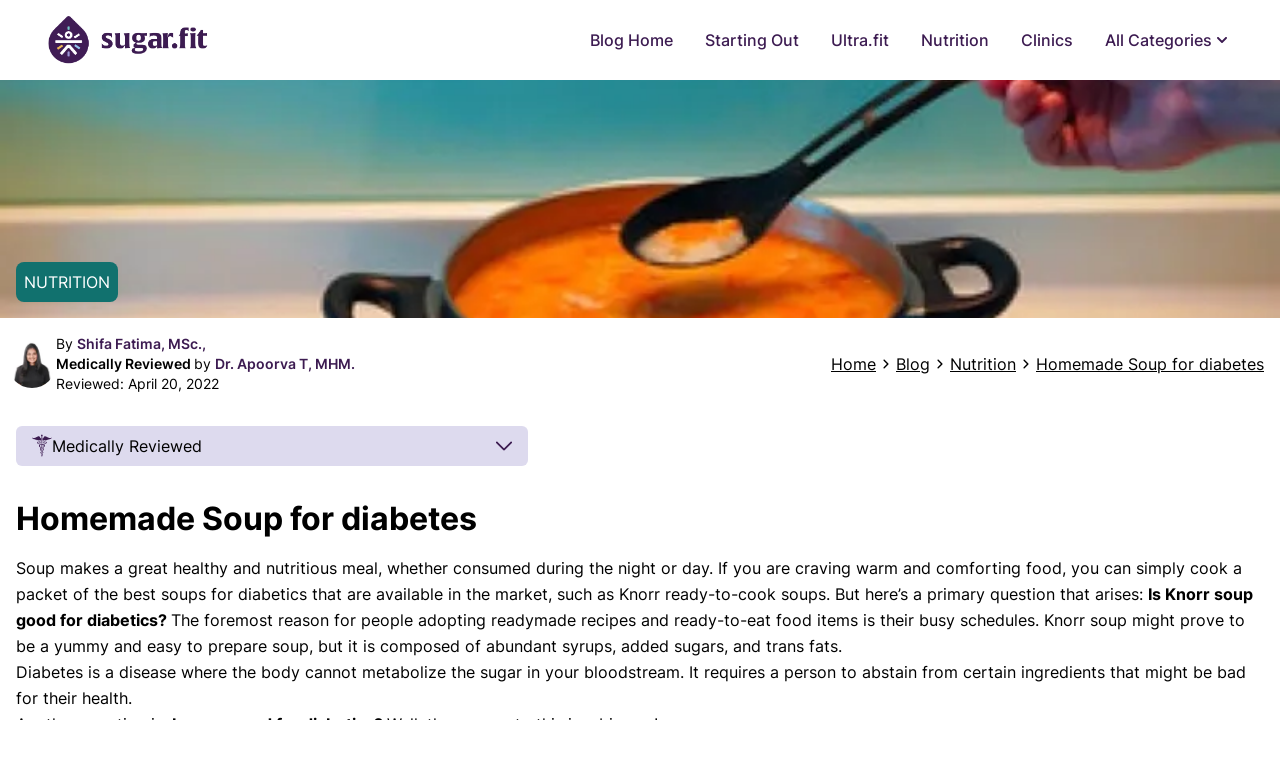

--- FILE ---
content_type: text/html
request_url: https://www.sugarfit.com/blog/homemade-soup-a-healthier-choice/
body_size: 18712
content:
<!DOCTYPE html>
<html lang="en">
  <head>
    <meta charset="UTF-8">
    <meta name="viewport" content="user-scalable=no,width=device-width,initial-scale=1,maximum-scale=1">
    <link rel="icon" type="image/x-icon" href="/favicon.ico">
    <meta name="generator" content="Astro v1.5.0">
    <link rel="stylesheet" href="https://cdn.jsdelivr.net/npm/pannellum@2.5.6/build/pannellum.css">
    <script type="text/javascript" src="https://cdn.jsdelivr.net/npm/pannellum@2.5.6/build/pannellum.js"></script>
    <title>What Makes Homemade Soup a Healthier Choice - Sugar.Fit</title>
<meta name="robots" content="index,follow" />
<meta name="description" content="In this article, we discussed in detail: Is store bought soup good for diabetics? Instant soups, canned foods, foods with trans fats, and soups with starchy vegetables are a no-go. These recommendations are not only for people with diabetes but also for those who wish to adopt a healthy lifestyle.It is a healthy & intelligent decision to avoid Knorr soups and switch to homemade soups, which require 20-30 minutes of your day. Know more at Sugar.Fit" />
<meta property="og:title" content="What Makes Homemade Soup a Healthier Choice - Sugar.Fit" />
<meta property="og:description" content="In this article, we discussed in detail: Is store bought soup good for diabetics? Instant soups, canned foods, foods with trans fats, and soups with starchy vegetables are a no-go. These recommendations are not only for people with diabetes but also for those who wish to adopt a healthy lifestyle.It is a healthy & intelligent decision to avoid Knorr soups and switch to homemade soups, which require 20-30 minutes of your day. Know more at Sugar.Fit" />
<meta property="og:url" content="https://www.sugarfit.com/blog/homemade-soup-a-healthier-choice/" />
<meta property="og:image" content="https://uploads-ssl.webflow.com/61a0875915332c1fd8109f03/63037d8ce507d3a2f908ef4e_homemade-soup-a-healthier-choice.jpeg" />
<meta property="og:image:alt" content="sugar.fit - Your path back from diabetes" />
<meta property="og:image:width" content="529" />
<meta property="og:image:height" content="529" />
<meta property="og:site_name" content="sugar.fit - Your path back from diabetes" />
<link rel="canonical" href="https://www.sugarfit.com/blog/homemade-soup-a-healthier-choice/" />

    <script type="text/javascript" src="https://cdnjs.cloudflare.com/ajax/libs/dialog-polyfill/0.4.7/dialog-polyfill.min.js" defer></script>
    

    

    <script type="text/javascript">{const id = "UA-196860321-1";

      window.dataLayer = window.dataLayer || [];
      function gtag() {
        dataLayer.push(arguments);
      }
      gtag("js", new Date());

      gtag("config", id);
      gtag("event", "conversion", {
        allow_custom_scripts: true,
        send_to: `${id}/testn0/testg0+standard`,
      });
    }</script>

    <script async src="https://www.googletagmanager.com/gtag/js?id=UA-196860321-1" type="text/javascript"></script>

    <script type="text/javascript">
      (function (w, d, s, l, i) {
        w[l] = w[l] || [];
        w[l].push({ "gtm.start": new Date().getTime(), event: "gtm.js" });
        var f = d.getElementsByTagName(s)[0],
          j = d.createElement(s),
          dl = l != "dataLayer" ? "&l=" + l : "";
        j.async = true;
        j.src = "https://www.googletagmanager.com/gtm.js?id=" + i + dl;
        f.parentNode.insertBefore(j, f);
      })(window, document, "script", "dataLayer", "GTM-WNPRDCR");
    </script>

    <!--
      Event snippet for Test on https://app.sugarfit.com/: Please do not remove.
      Place this snippet on pages with events you’re tracking. 
      Creation date: 11/16/2024
      -->
    <noscript> </noscript>
  <link rel="stylesheet" href="/assets/checkout.86b44bec.css" />
<link rel="stylesheet" href="/assets/checkout.e83ac600.css" />
<link rel="stylesheet" href="/assets/checkout.8879eafc.css" /><script type="module" src="/hoisted.f88f0335.js"></script>
<script type="module" src="/page.3a869ce3.js"></script></head>

  <!-- End of event snippet: Please do not remove -->

  <script type="application/ld+json">{"@context":"https://schema.org","@type":"FAQPage","mainEntity":[[{"@type":"Question","name":"1. Is Pea Soup good for diabetes?","acceptedAnswer":{"@type":"Answer","text":"No, peas are a starch-containing food that can result in a rapid rise in blood glucose levels. Other starchy foods are corn and potatoes. Read more about is corn good for diabetics. It is best to abstain from consuming these veggies."}},{"@type":"Question","name":"2. Is Cabbage Soup good for diabetes?","acceptedAnswer":{"@type":"Answer","text":"Cabbage is one of the diabetic-friendly vegetables. One can easily consume them in a soup or any dish as they are low in starch. They will not elevate your blood sugar levels. Other safe to eat and commonly available veggies are spinach, green beans, broccoli, etc."}},{"@type":"Question","name":"3. Is Hot and Sour Soup good for diabetes?","acceptedAnswer":{"@type":"Answer","text":"No, doctors do not suggest consuming hot and sour soup to those diagnosed with diabetes. It has a high carb content and can lead to weight gain and heart issues."}},{"@type":"Question","name":"4. Is Tomato Soup good for diabetes?","acceptedAnswer":{"@type":"Answer","text":"Tomatoes are great for diabetics since they are high in fibre and have a low glycemic index. The glycemic index of a food indicates how much it will raise blood sugar levels in the body. Tomato soup, especially homemade, is a healthy option for diabetics.\n‍"}}]]}</script>
<script type="application/ld+json">{"@context":"https://schema.org","@type":"Article","headline":"What Makes Homemade Soup a Healthier Choice - Sugar.Fit","image":"https://uploads-ssl.webflow.com/61a0875915332c1fd8109f03/63037d8ce507d3a2f908ef4e_homemade-soup-a-healthier-choice.jpeg","author":{"@type":"Person","name":"Shifa Fathima","url":"https://www.sugarfit.com/blog-authors/shifa-fathima"},"publisher":{"@type":"Organization","name":"sugar.fit","logo":{"@type":"ImageObject","url":"https://www.sugarfit.com/images/logo-as-icon.png"}},"url":"https://www.sugarfit.com/blog/homemade-soup-a-healthier-choice/","mainEntityOfPage":{"@type":"WebPage","@id":"https://www.sugarfit.com/blog/homemade-soup-a-healthier-choice/"},"datePublished":"2022-04-20","dateCreated":"2022-04-20","dateModified":"2022-04-20","description":"In this article, we discussed in detail: Is store bought soup good for diabetics? Instant soups, canned foods, foods with trans fats, and soups with starchy vegetables are a no-go. These recommendations are not only for people with diabetes but also for those who wish to adopt a healthy lifestyle.It is a healthy &amp; intelligent decision to avoid Knorr soups and switch to homemade soups, which require 20-30 minutes of your day. Know more at Sugar.Fit"}</script>

  <meta name="robots" content="follow, index, max-snippet:-1, max-video-preview:-1, max-image-preview:large">
  <script type="text/javascript" src="https://public.releases.juspay.in/hyper-sdk-web/HyperServices.js" async service="in.juspay.hyperpay"></script>

  <div>
    <!-- <DatalakeAnalytics client:only="react" /> -->
    <style>astro-island,astro-slot{display:contents}</style><script>(self.Astro=self.Astro||{}).load=a=>{(async()=>await(await a())())()},window.dispatchEvent(new Event("astro:load"));var l;{const c={0:t=>t,1:t=>JSON.parse(t,o),2:t=>new RegExp(t),3:t=>new Date(t),4:t=>new Map(JSON.parse(t,o)),5:t=>new Set(JSON.parse(t,o)),6:t=>BigInt(t),7:t=>new URL(t),8:t=>new Uint8Array(JSON.parse(t)),9:t=>new Uint16Array(JSON.parse(t)),10:t=>new Uint32Array(JSON.parse(t))},o=(t,s)=>{if(t===""||!Array.isArray(s))return s;const[e,n]=s;return e in c?c[e](n):void 0};customElements.get("astro-island")||customElements.define("astro-island",(l=class extends HTMLElement{constructor(){super(...arguments);this.hydrate=()=>{if(!this.hydrator||this.parentElement&&this.parentElement.closest("astro-island[ssr]"))return;const s=this.querySelectorAll("astro-slot"),e={},n=this.querySelectorAll("template[data-astro-template]");for(const r of n){const i=r.closest(this.tagName);!i||!i.isSameNode(this)||(e[r.getAttribute("data-astro-template")||"default"]=r.innerHTML,r.remove())}for(const r of s){const i=r.closest(this.tagName);!i||!i.isSameNode(this)||(e[r.getAttribute("name")||"default"]=r.innerHTML)}const a=this.hasAttribute("props")?JSON.parse(this.getAttribute("props"),o):{};this.hydrator(this)(this.Component,a,e,{client:this.getAttribute("client")}),this.removeAttribute("ssr"),window.removeEventListener("astro:hydrate",this.hydrate),window.dispatchEvent(new CustomEvent("astro:hydrate"))}}connectedCallback(){!this.hasAttribute("await-children")||this.firstChild?this.childrenConnectedCallback():new MutationObserver((s,e)=>{e.disconnect(),this.childrenConnectedCallback()}).observe(this,{childList:!0})}async childrenConnectedCallback(){window.addEventListener("astro:hydrate",this.hydrate);let s=this.getAttribute("before-hydration-url");s&&await import(s),this.start()}start(){const s=JSON.parse(this.getAttribute("opts")),e=this.getAttribute("client");if(Astro[e]===void 0){window.addEventListener(`astro:${e}`,()=>this.start(),{once:!0});return}Astro[e](async()=>{const n=this.getAttribute("renderer-url"),[a,{default:r}]=await Promise.all([import(this.getAttribute("component-url")),n?import(n):()=>()=>{}]),i=this.getAttribute("component-export")||"default";if(!i.includes("."))this.Component=a[i];else{this.Component=a;for(const d of i.split("."))this.Component=this.Component[d]}return this.hydrator=r,this.hydrate},s,this)}attributeChangedCallback(){this.hydrator&&this.hydrate()}},l.observedAttributes=["props"],l))}</script><astro-island uid="Z2m8zND" data-solid-render-id="s1" component-url="/Navbar.87053370.js" component-export="default" renderer-url="/client.a73cb912.js" props="{&quot;theme&quot;:[0,{&quot;baseAppearance&quot;:[0,&quot;light&quot;],&quot;colors&quot;:[0,{&quot;text&quot;:[0,&quot;#3C1B51&quot;],&quot;background&quot;:[0,&quot;#F7F7FE&quot;],&quot;primary&quot;:[0,&quot;#3C1B51&quot;],&quot;secondary&quot;:[0,&quot;#7A6CBB&quot;],&quot;accent&quot;:[0,&quot;#E2D6EA&quot;],&quot;invertedHighlight&quot;:[0,&quot;#5D004E&quot;],&quot;logo&quot;:[0,&quot;dark&quot;],&quot;vibrancy&quot;:[0,&quot;rgba(255,255,255,0.8)&quot;]}]}],&quot;menuItems&quot;:[1,&quot;[[0,{\&quot;label\&quot;:[0,\&quot;Blog Home\&quot;],\&quot;url\&quot;:[0,\&quot;/blog/\&quot;]}],[0,{\&quot;label\&quot;:[0,\&quot;Starting Out\&quot;],\&quot;url\&quot;:[0,\&quot;/blog-category/starting-out/\&quot;]}],[0,{\&quot;label\&quot;:[0,\&quot;Ultra.fit\&quot;],\&quot;url\&quot;:[0,\&quot;/blog-category/ultra-fit/\&quot;]}],[0,{\&quot;label\&quot;:[0,\&quot;Nutrition\&quot;],\&quot;url\&quot;:[0,\&quot;/blog-category/nutrition/\&quot;]}],[0,{\&quot;label\&quot;:[0,\&quot;Clinics\&quot;],\&quot;url\&quot;:[0,\&quot;/diabetes-clinics/banglore/\&quot;]}],[0,{\&quot;label\&quot;:[0,\&quot;All Categories\&quot;],\&quot;children\&quot;:[1,\&quot;[[0,{\\\&quot;label\\\&quot;:[0,\\\&quot;Self-Care &amp; Motivation\\\&quot;],\\\&quot;url\\\&quot;:[0,\\\&quot;/blog-category/self-care-and-motivation/\\\&quot;]}],[0,{\\\&quot;label\\\&quot;:[0,\\\&quot;Metabolic Health\\\&quot;],\\\&quot;url\\\&quot;:[0,\\\&quot;/blog-category/metabolic-health/\\\&quot;]}],[0,{\\\&quot;label\\\&quot;:[0,\\\&quot;Fitness\\\&quot;],\\\&quot;url\\\&quot;:[0,\\\&quot;/blog-category/fitness/\\\&quot;]}],[0,{\\\&quot;label\\\&quot;:[0,\\\&quot;Experts Speak\\\&quot;],\\\&quot;url\\\&quot;:[0,\\\&quot;/blog-category/experts-speak/\\\&quot;]}]]\&quot;]}]]&quot;],&quot;CTA&quot;:[0,{&quot;label&quot;:[0,&quot;Get Free Diabetes Diet&quot;],&quot;action&quot;:[1,&quot;[[0,\&quot;function\&quot;],[0,\&quot;dietPlanModal\&quot;]]&quot;],&quot;withFill&quot;:[0,true],&quot;visibilityMediaQuery&quot;:[0,&quot;(min-width: 768px)&quot;]}],&quot;partnerLogo&quot;:[0,null],&quot;logoLink&quot;:[0,&quot;/&quot;],&quot;logo&quot;:[0,null]}" ssr="" client="load" opts="{&quot;name&quot;:&quot;Navbar&quot;,&quot;value&quot;:true}" await-children=""><nav data-hk="s10-0"><div class="md:hidden | w-full fixed top-0 left-0 z-[60] false false" style="background-color:transparent"><ul class="flex justify-between items-center py-4 px-2 sm:px-8 2xl:px-12 text-sugar-slate md:text-xl text-md"><li class="transition-opacity false flex"><a href="/"><div id="sugarfit-logo" class="relative cursor-pointer h-10 md:h-12 3xl:h-16 w-40 md:w-48"><img src="/assets/logo-against-light.cf5a427f.png" alt="Best Diabetes Reversal Program of India by Sugar.Fit" class="w-full h-full object-scale-down"></div></a><!--#--><!--/--></li><!--#--><!--/--><!--#--><li data-hk="s10-2" class="mx-2 p-2 border rounded-full xl:hidden backdrop-filter backdrop-blur-2xl bg-opacity-70" style="background-color:transparent;border-color:transparent"><svg xmlns="http://www.w3.org/2000/svg" class="h-6 w-6" fill="none" viewBox="0 0 24 24" stroke="currentColor" stroke-width="2" style="border-color:#3C1B51;color:#3C1B51"><path stroke-linecap="round" stroke-linejoin="round" d="M4 6h16M4 12h16M4 18h16"></path></svg></li><!--/--></ul><ol class="hidden opacity-0 transform -translate-y-48 transition duration-300"><li data-hk="s10-3"><a href="/blog/" class="mx-4 py-3 block border-b text-base font-medium" style="border-color:#E2D6EA;color:#3C1B51">Blog Home</a></li><li data-hk="s10-4"><a href="/blog-category/starting-out/" class="mx-4 py-3 block border-b text-base font-medium" style="border-color:#E2D6EA;color:#3C1B51">Starting Out</a></li><li data-hk="s10-5"><a href="/blog-category/ultra-fit/" class="mx-4 py-3 block border-b text-base font-medium" style="border-color:#E2D6EA;color:#3C1B51">Ultra.fit</a></li><li data-hk="s10-6"><a href="/blog-category/nutrition/" class="mx-4 py-3 block border-b text-base font-medium" style="border-color:#E2D6EA;color:#3C1B51">Nutrition</a></li><li data-hk="s10-7"><a href="/diabetes-clinics/banglore/" class="mx-4 py-3 block border-b text-base font-medium" style="border-color:#E2D6EA;color:#3C1B51">Clinics</a></li><li data-hk="s10-8" class="mx-4 py-3 block false text-base font-medium"><!--#-->All Categories<!--/--><ul><a data-hk="s10-9" href="/blog-category/self-care-and-motivation/" style="border-color:#3C1B51;color:#3C1B51"><li class="lg:block hover:bg-purple-50 px-6 text-base font-medium py-4 border-b">Self-Care &amp; Motivation</li></a><a data-hk="s10-10" href="/blog-category/metabolic-health/" style="border-color:#3C1B51;color:#3C1B51"><li class="lg:block hover:bg-purple-50 px-6 text-base font-medium py-4 border-b">Metabolic Health</li></a><a data-hk="s10-11" href="/blog-category/fitness/" style="border-color:#3C1B51;color:#3C1B51"><li class="lg:block hover:bg-purple-50 px-6 text-base font-medium py-4 border-b">Fitness</li></a><a data-hk="s10-12" href="/blog-category/experts-speak/" style="border-color:#3C1B51;color:#3C1B51"><li class="lg:block hover:bg-purple-50 px-6 text-base font-medium py-4 false">Experts Speak</li></a></ul></li></ol></div><div class="w-full hidden md:block fixed transition-all duration-700 top-0 left-0 z-50
        false border-b
        false" style="background-color:transparent;border-color:transparent"><ul class="flex justify-between items-center py-4 px-2 sm:px-8 2xl:px-12 text-sugar-slate md:text-xl text-md"><li><a href="/"><div id="sugarfit-logo" class="relative cursor-pointer h-10 md:h-12 3xl:h-16 w-40 md:w-48"><img src="/assets/logo-against-light.cf5a427f.png" alt="Best Diabetes Reversal Program of India by Sugar.Fit" class="w-full h-full object-scale-down"></div></a></li><!--#--><!--/--><!--#--><li data-hk="s10-14" class="ml-auto false mx-4 hidden xl:block text-base font-medium"><a href="/blog/" style="border-color:#3C1B51;color:#3C1B51">Blog Home</a></li><li data-hk="s10-15" class="false false mx-4 hidden xl:block text-base font-medium"><a href="/blog-category/starting-out/" style="border-color:#3C1B51;color:#3C1B51">Starting Out</a></li><li data-hk="s10-16" class="false false mx-4 hidden xl:block text-base font-medium"><a href="/blog-category/ultra-fit/" style="border-color:#3C1B51;color:#3C1B51">Ultra.fit</a></li><li data-hk="s10-17" class="false false mx-4 hidden xl:block text-base font-medium"><a href="/blog-category/nutrition/" style="border-color:#3C1B51;color:#3C1B51">Nutrition</a></li><li data-hk="s10-18" class="false false mx-4 hidden xl:block text-base font-medium"><a href="/diabetes-clinics/banglore/" style="border-color:#3C1B51;color:#3C1B51">Clinics</a></li><li data-hk="s10-19" class="false false mx-4 hidden xl:block text-base font-medium relative" style="color:#3C1B51"><div class="flex items-center cursor-pointer"><div>All Categories</div><svg xmlns="http://www.w3.org/2000/svg" class="h-5 w-5" viewBox="0 0 20 20" fill="currentColor"><path fill-rule="evenodd" d="M5.293 7.293a1 1 0 011.414 0L10 10.586l3.293-3.293a1 1 0 111.414 1.414l-4 4a1 1 0 01-1.414 0l-4-4a1 1 0 010-1.414z" clip-rule="evenodd"></path></svg></div><div class="absolute hidden mt-2 w-64 right-0 rounded-lg border bg-white"><ul><a data-hk="s10-20" href="/blog-category/self-care-and-motivation/" style="border-color:#3C1B51;color:#3C1B51"><li class="lg:block hover:bg-purple-50 px-6 text-base font-medium py-4 border-b">Self-Care &amp; Motivation</li></a><a data-hk="s10-21" href="/blog-category/metabolic-health/" style="border-color:#3C1B51;color:#3C1B51"><li class="lg:block hover:bg-purple-50 px-6 text-base font-medium py-4 border-b">Metabolic Health</li></a><a data-hk="s10-22" href="/blog-category/fitness/" style="border-color:#3C1B51;color:#3C1B51"><li class="lg:block hover:bg-purple-50 px-6 text-base font-medium py-4 border-b">Fitness</li></a><a data-hk="s10-23" href="/blog-category/experts-speak/" style="border-color:#3C1B51;color:#3C1B51"><li class="lg:block hover:bg-purple-50 px-6 text-base font-medium py-4 false">Experts Speak</li></a></ul></div></li><!--/--><!--#--><!--/--><!--#--><li data-hk="s10-24" class="ml-4 xl:hidden"><svg xmlns="http://www.w3.org/2000/svg" class="h-6 w-6" fill="none" viewBox="0 0 24 24" stroke="currentColor" stroke-width="2" style="border-color:#3C1B51;color:#3C1B51"><path stroke-linecap="round" stroke-linejoin="round" d="M4 6h16M4 12h16M4 18h16"></path></svg></li><!--/--></ul><ol class="hidden opacity-0 transform -translate-y-48 transition duration-300"><li data-hk="s10-25"><a href="/blog/" class="mx-4 py-3 block border-b text-base font-medium" style="border-color:#E2D6EA;color:#3C1B51">Blog Home</a></li><li data-hk="s10-26"><a href="/blog-category/starting-out/" class="mx-4 py-3 block border-b text-base font-medium" style="border-color:#E2D6EA;color:#3C1B51">Starting Out</a></li><li data-hk="s10-27"><a href="/blog-category/ultra-fit/" class="mx-4 py-3 block border-b text-base font-medium" style="border-color:#E2D6EA;color:#3C1B51">Ultra.fit</a></li><li data-hk="s10-28"><a href="/blog-category/nutrition/" class="mx-4 py-3 block border-b text-base font-medium" style="border-color:#E2D6EA;color:#3C1B51">Nutrition</a></li><li data-hk="s10-29"><a href="/diabetes-clinics/banglore/" class="mx-4 py-3 block border-b text-base font-medium" style="border-color:#E2D6EA;color:#3C1B51">Clinics</a></li><li data-hk="s10-30" class="mx-4 py-3 block false text-base font-medium"><!--#-->All Categories<!--/--><ul><a data-hk="s10-31" href="/blog-category/self-care-and-motivation/" style="border-color:#3C1B51;color:#3C1B51"><li class="lg:block hover:bg-purple-50 px-6 text-base font-medium py-4 border-b">Self-Care &amp; Motivation</li></a><a data-hk="s10-32" href="/blog-category/metabolic-health/" style="border-color:#3C1B51;color:#3C1B51"><li class="lg:block hover:bg-purple-50 px-6 text-base font-medium py-4 border-b">Metabolic Health</li></a><a data-hk="s10-33" href="/blog-category/fitness/" style="border-color:#3C1B51;color:#3C1B51"><li class="lg:block hover:bg-purple-50 px-6 text-base font-medium py-4 border-b">Fitness</li></a><a data-hk="s10-34" href="/blog-category/experts-speak/" style="border-color:#3C1B51;color:#3C1B51"><li class="lg:block hover:bg-purple-50 px-6 text-base font-medium py-4 false">Experts Speak</li></a></ul></li></ol></div></nav></astro-island>
    <script>(self.Astro=self.Astro||{}).visible=(s,c,n)=>{const r=async()=>{await(await s())()};let i=new IntersectionObserver(e=>{for(const t of e)if(!!t.isIntersecting){i.disconnect(),r();break}});for(let e=0;e<n.children.length;e++){const t=n.children[e];i.observe(t)}},window.dispatchEvent(new Event("astro:visible"));</script><main>
    <div class="mt-20 mb-10 max-w-7xl mx-auto">
      <div>
        <div class="relative" style="min-height:7.5rem">
          <picture>
  <source srcset="/assets/63037d8ce507d3a2f908ef4e_homemade-soup-a-healthier-choice_Z1XbXqg.webp 400w,/assets/63037d8ce507d3a2f908ef4e_homemade-soup-a-healthier-choice_1ehAb8.webp 600w,/assets/63037d8ce507d3a2f908ef4e_homemade-soup-a-healthier-choice_ZDpXQf.webp 800w" type="image/webp">
  <img src="/assets/63037d8ce507d3a2f908ef4e_homemade-soup-a-healthier-choice_cE6ka.jpeg" class="w-full h-[33vh] object-cover" loading="lazy" alt="homemade soup ">
</picture>
          <div class="p-2 absolute bottom-4 left-4 rounded-lg text-white uppercase inline" style="background-color:hsl(177.89999999999998, 73.3%, 25.6%)">
                Nutrition
              </div>
        </div>

        <div class="pb-8">
          <div>
            <div class="lg:flex justify-between items-center">
              <div class="flex py-2 flex-grow">
                <div class="flex p-2 gap-3 text-sm items-center">
                      <div class="{Author-Image} | flex-shrink-0">
                        <picture>
  <source srcset="/assets/62b381c0c9c56078b7b75e6e_393EAC1D-8E88-4429-BC52-13F88FA399EF_ZKEgLM.webp 30w,/assets/62b381c0c9c56078b7b75e6e_393EAC1D-8E88-4429-BC52-13F88FA399EF_Zud8Xd.webp 60w,/assets/62b381c0c9c56078b7b75e6e_393EAC1D-8E88-4429-BC52-13F88FA399EF_ZPpybk.webp 100w" type="image/webp">
  <img src="/assets/62b381c0c9c56078b7b75e6e_393EAC1D-8E88-4429-BC52-13F88FA399EF_ZiYvAc.jpeg" class="object-cover w-12 h-12 rounded-full" loading="lazy" alt="Shifa Fathima's photo">
</picture>
                      </div>
                      <div class="flex flex-col justify-center">
                        <p>
                          By 
                          <a href="/blog-authors/shifa-fathima/" class="inline-flex items-center cursor-pointer group mr-4">
                            <span class="group-hover:underline text-sugar-eggplant font-semibold">
                              Shifa Fatima, MSc.,
                            </span>
                          </a>
                        </p>
                        <p>
                          <span>
                            <astro-island uid="6FtLQ" component-url="/MedicallyReviewedPopover.fd5a41bf.js" component-export="MedicallyReviewedPopover" renderer-url="/client.8aba5103.js" props="{}" ssr="" client="visible" opts="{&quot;name&quot;:&quot;MedicallyReviewedPopover&quot;,&quot;value&quot;:true}" await-children=""><span><astro-slot><span class="hover:underline cursor-pointer font-semibold">
                                Medically Reviewed
                              </span></astro-slot></span></astro-island> 
                            by
                            <a href="/blog-authors/dr-apoorva-t/" class="inline-flex items-center cursor-pointer group">
                              <span class="group-hover:underline text-sugar-eggplant font-semibold">
                                Dr. Apoorva T, MHM.
                              </span>
                            </a>
                          </span>
                        </p>
                        <p>
                          Reviewed: 
                          <span>
                            April 20, 2022
                          </span>
                        </p>
                      </div>
                    </div>
              </div>

              <div class="flex items-center flex-wrap px-4">
                <div class="underline mr-1">
                  <a href="/">Home</a>
                </div>
                <svg xmlns="http://www.w3.org/2000/svg" fill="none" viewBox="0 0 24 24" stroke-width="3" stroke="currentColor" class="w-3 h-3 mr-1">
                  <path stroke-linecap="round" stroke-linejoin="round" d="M8.25 4.5l7.5 7.5-7.5 7.5"></path>
                </svg>

                <div class="underline mr-1">
                  <a href="/blog/">Blog</a>
                </div>
                <svg xmlns="http://www.w3.org/2000/svg" fill="none" viewBox="0 0 24 24" stroke-width="3" stroke="currentColor" class="w-3 h-3 mr-1">
                  <path stroke-linecap="round" stroke-linejoin="round" d="M8.25 4.5l7.5 7.5-7.5 7.5"></path>
                </svg>

                <div class="underline mr-1">
                        <a href="/blog-category/nutrition/">
                          Nutrition
                        </a>
                      </div><svg xmlns="http://www.w3.org/2000/svg" fill="none" viewBox="0 0 24 24" stroke-width="3" stroke="currentColor" class="w-3 h-3 mr-1">
                        <path stroke-linecap="round" stroke-linejoin="round" d="M8.25 4.5l7.5 7.5-7.5 7.5"></path>
                      </svg>

                <div class="underline">
                  <a href="/blog/homemade-soup-a-healthier-choice/">Homemade Soup for diabetes</a>
                </div>
              </div>
            </div>

            <astro-island uid="1VyovF" data-solid-render-id="s0" component-url="/MedicallyReviewedCollapsible.c90d29fe.js" component-export="default" renderer-url="/client.a73cb912.js" props="{}" ssr="" client="visible" opts="{&quot;name&quot;:&quot;MedicallyReviewedCollapsible&quot;,&quot;value&quot;:true}" await-children=""><section data-hk="s00-0" class="px-4 bg-sugar-passionfruit/25 rounded-md md:w-2/5 mx-2 md:mx-4 my-4 "><div class="flex py-2 w-full items-center gap-2 cursor-pointer"><img src="/icons/medical.svg" alt="Medically Reviewed icon" class="w-5"><span class="flex-grow">Medically Reviewed</span><img src="/icons/cevron.svg" alt="cevron icon" class="w-4 h-4 rotate-180 transition-transform"></div><div class="h-0 transition overflow-hidden"><hr class="border-sugar-passionfruit/80"><div class="py-4 text-center"><h2 class="text-xl font-bold">Our Review Process</h2><p>Our articles undergo extensive medical review by board-certified practitioners to confirm that all factual inferences with respect to medical conditions, symptoms, treatments, and protocols are legitimate, canonical, and adhere to current guidelines and the latest discoveries. <a href="/blog/review-process/"><span class="hover:underline font-semibold cursor-pointer">Read more.</span></a> </p><div class="mt-2 flex flex-col gap-2"><h3 class="text-lg font-bold">Our Editorial Team</h3><div class="flex w-full justify-between md:px-4"><div class="flex flex-col items-center"><p>Shifa Fatima, MSc.</p><p class="uppercase font-bold text-xs">Author</p></div><div class="flex flex-col items-center"><p>Dr. Apoorva T, MHM.</p><p class="uppercase font-bold text-xs">MEDICAL ADVISOR</p></div></div></div></div></div></section></astro-island>

            <section id="post-content" class="px-4 leading-relaxed"><div id="content-root"><h1 id>Homemade Soup for diabetes</h1><p id>Soup makes a great healthy and nutritious meal, whether consumed during the night or day. If you are craving warm and comforting food, you can simply cook a packet of the best soups for diabetics that are available in the market, such as Knorr ready-to-cook soups. But here&#x2019;s a primary question that arises: <strong id>Is Knorr soup good for diabetics? </strong>The foremost reason for people adopting readymade recipes and ready-to-eat food items is their busy schedules. Knorr soup might prove to be a yummy and easy to prepare soup, but it is composed of abundant syrups, added sugars, and trans fats.&#xa0;</p><p id>Diabetes is a disease where the body cannot metabolize the sugar in your bloodstream. It requires a person to abstain from certain ingredients that might be bad for their health.&#xa0;</p><p id>Another question is: <strong id>Is soup good for diabetics? </strong>Well, the answer to this is a big yes!&#xa0;</p><p id>You will get to learn more about soup nutrition in other sections. Let&#x2019;s start by comparing the ingredients of Knorr vs. homemade soups and also read about<a href="https://www.sugarfit.com/blog/healthy-eating-plan-for-diabetes/"> diet plan for diabetes</a>.</p><figure id class="w-richtext-figure-type-image w-richtext-align-center" data-rt-type="image" data-rt-align="center"><div id><img src="https://uploads-ssl.webflow.com/61a0875915332c1fd8109f03/64475c45af9f15286bc83aff_imageedit_1_2730572452.webp" loading="lazy" alt="soup for diabetes" id width="auto" height="auto"></div><figcaption id>Soup For Diabetes</figcaption></figure><p id>&#x200d;</p><a class="anchor" id="readyto-cook-knorr-soup-soup-for-diabetes"></a>
        <div class="bg-sugar-lilac bg-opacity-50 mt-8 p-2 border-sugar-eggplant border-opacity-50 border rounded-lg max-w-md">
          <p class="uppercase lg:text-xl font-semibold flex"><span class="flex-grow">Table of Contents</span> <button onclick="window.toggleTnC(this)" href="javascript: void(0)" class="block ml-2 cursor-pointer"><img src="/icons/bars.svg" alt="View more icon" class="w-5 h-5"></button></p>

          <ul class="toc-list hidden">
            
              <li class="list-item list-outside list-disc mt-1 ml-4" key="Ready-to-Cook (Knorr Soup) Soup For Diabetes">
                <div class="flex items-start justify-between">
                  <a class="no-underline hover:underline" href="#readyto-cook-knorr-soup-soup-for-diabetes">Ready-to-Cook (Knorr Soup) Soup For Diabetes</a>
                  <a onclick="window.toggleSiblingVisibility(this)" href="javascript: void(0)" class="block ml-2 cursor-pointer">[More]</a>
                </div>
                <ul class="toc-list hidden">
                    <li class="list-item list-outside list-disc mt-1 ml-4" key="Knorr Soup Ingredients">
                        <a class="no-underline hover:underline" href="#knorr-soup-ingredients">Knorr Soup Ingredients</a>
                      </li><li class="list-item list-outside list-disc mt-1 ml-4" key="Knorr Soup Added Preservatives">
                        <a class="no-underline hover:underline" href="#knorr-soup-added-preservatives">Knorr Soup Added Preservatives</a>
                      </li><li class="list-item list-outside list-disc mt-1 ml-4" key="Knorr Soup Nutrition Breakdown">
                        <a class="no-underline hover:underline" href="#knorr-soup-nutrition-breakdown">Knorr Soup Nutrition Breakdown</a>
                      </li>
                  </ul>
              </li>
            
              <li class="list-item list-outside list-disc mt-1 ml-4" key="Homemade Soup ">
                <div class="flex items-start justify-between">
                  <a class="no-underline hover:underline" href="#homemade-soup-">Homemade Soup </a>
                  <a onclick="window.toggleSiblingVisibility(this)" href="javascript: void(0)" class="block ml-2 cursor-pointer">[More]</a>
                </div>
                <ul class="toc-list hidden">
                    <li class="list-item list-outside list-disc mt-1 ml-4" key="Ingredients">
                        <a class="no-underline hover:underline" href="#ingredients">Ingredients</a>
                      </li><li class="list-item list-outside list-disc mt-1 ml-4" key="Added Preservatives">
                        <a class="no-underline hover:underline" href="#added-preservatives">Added Preservatives</a>
                      </li><li class="list-item list-outside list-disc mt-1 ml-4" key="Homemade Soup Nutrition Breakdown">
                        <a class="no-underline hover:underline" href="#homemade-soup-nutrition-breakdown">Homemade Soup Nutrition Breakdown</a>
                      </li>
                  </ul>
              </li>
            
              <li class="list-item list-outside list-disc mt-1 ml-4" key="&#x200d;Is Knorr Soup Good for Diabetics?">
                <div class="flex items-start justify-between">
                  <a class="no-underline hover:underline" href="#is-knorr-soup-good-for-diabetics">&#x200d;Is Knorr Soup Good for Diabetics?</a>
                  
                </div>
                
              </li>
            
              <li class="list-item list-outside list-disc mt-1 ml-4" key="Bottomline">
                <div class="flex items-start justify-between">
                  <a class="no-underline hover:underline" href="#bottomline">Bottomline</a>
                  
                </div>
                
              </li>
            
              <li class="list-item list-outside list-disc mt-1 ml-4" key="FAQs">
                <div class="flex items-start justify-between">
                  <a class="no-underline hover:underline" href="#faqs">FAQs</a>
                  <a onclick="window.toggleSiblingVisibility(this)" href="javascript: void(0)" class="block ml-2 cursor-pointer">[More]</a>
                </div>
                <ul class="toc-list hidden">
                    <li class="list-item list-outside list-disc mt-1 ml-4" key="1. Is Pea Soup good for diabetes?">
                        <a class="no-underline hover:underline" href="#1-is-pea-soup-good-for-diabetes">1. Is Pea Soup good for diabetes?</a>
                      </li><li class="list-item list-outside list-disc mt-1 ml-4" key="2. Is Cabbage Soup good for diabetes?">
                        <a class="no-underline hover:underline" href="#2-is-cabbage-soup-good-for-diabetes">2. Is Cabbage Soup good for diabetes?</a>
                      </li><li class="list-item list-outside list-disc mt-1 ml-4" key="3. Is Hot and Sour Soup good for diabetes?">
                        <a class="no-underline hover:underline" href="#3-is-hot-and-sour-soup-good-for-diabetes">3. Is Hot and Sour Soup good for diabetes?</a>
                      </li><li class="list-item list-outside list-disc mt-1 ml-4" key="4. Is Tomato Soup good for diabetes?">
                        <a class="no-underline hover:underline" href="#4-is-tomato-soup-good-for-diabetes">4. Is Tomato Soup good for diabetes?</a>
                      </li>
                  </ul>
              </li>
            
          </ul>
        </div>
    <h2 id>Ready-to-Cook (Knorr Soup) Soup For Diabetes</h2><a class="anchor" id="knorr-soup-ingredients"></a><h3 id>Knorr Soup Ingredients</h3><ul id><li id>Refined Wheat Flour (Maida)</li><li id>Maize Starch</li><li id>Sugar</li><li id>Tomato Paste solids (9.75%)</li><li id>Salt</li><li id>Dried Glucose Syrup</li><li id>Edible Vegetable Fat</li><li id>Spices &amp; Condiments</li><li id>Flavor Enhancer - 631, 627</li><li id>Beetroot Powder (Anti Caking 551)</li><li id>Acidity Regulator - 330</li><li id>Emulsifiers and thickeners</li></ul><p id>Knorr soup contains starch, and it is a well known fact that starch is the source of carbohydrates, so people with diabetes should or should not consume Knorr soups? Is knorr soup good for diabetic patients?</p><a class="anchor" id="knorr-soup-added-preservatives"></a><h3 id>Knorr Soup Added Preservatives</h3><p id>In addition to preservatives to prevent rapid spoiling of food and increase its shelf life, they also contain thickeners, emulsifiers, or flavor enhancers</p><a class="anchor" id="knorr-soup-nutrition-breakdown"></a><h3 id><strong id>Knorr Soup Nutrition Breakdown</strong></h3><p id></p><div class="max-w-full overflow-x-scroll"><table>
<thead>
<tr>
<th>Nutritional breakdown</th>
<th>&#xa0; Per 100g &#xa0;</th>
</tr>
</thead>
<tbody>
<tr>
<td>&#xa0; &#xa0; &#xa0; &#xa0;Energy &#xa0; &#xa0; &#xa0; &#xa0;</td>
<td>&#xa0; 348 kcal &#xa0;</td>
</tr>
<tr>
<td>&#xa0; &#xa0; &#xa0; &#xa0;Protein &#xa0; &#xa0; &#xa0; &#xa0;</td>
<td>&#xa0; 5 grams &#xa0;</td>
</tr>
<tr>
<td>&#xa0; &#xa0; Carbohydrate &#xa0; &#xa0; &#xa0;</td>
<td>&#xa0;73.7 grams</td>
</tr>
<tr>
<td>&#xa0; &#xa0; &#xa0; &#xa0;Sugars &#xa0; &#xa0; &#xa0; &#xa0;</td>
<td>&#xa0;29.5 grams</td>
</tr>
<tr>
<td>&#xa0; &#xa0; Dietary fiber &#xa0; &#xa0;</td>
<td>&#xa0;2.3 grams &#xa0;</td>
</tr>
<tr>
<td>&#xa0; &#xa0; &#xa0; Total fat &#xa0; &#xa0; &#xa0;</td>
<td>&#xa0;3.6 grams &#xa0;</td>
</tr>
<tr>
<td>&#xa0; &#xa0; Saturated fat &#xa0; &#xa0;</td>
<td>&#xa0;1.9 grams &#xa0;</td>
</tr>
<tr>
<td>&#xa0; &#xa0; &#xa0; Trans fat &#xa0; &#xa0; &#xa0;</td>
<td>&#xa0;0.03 grams</td>
</tr>
<tr>
<td>&#xa0; &#xa0; &#xa0; &#xa0; Sodium &#xa0; &#xa0; &#xa0; &#xa0;</td>
<td>3.041 grams</td>
</tr>
</tbody>
</table></div><p></p><p id>Although Knorr claims to add 100% natural vegetables, they are dried. Dried veggies will never taste the same as fresh ones. They are deprived of vitamin A and vitamin C.</p><ul id><li id>Vitamin A: Vitamin A acts as an antioxidant and has immunity-boosting properties abundant in green leafy vegetables. It is an essentially needed vitamin by patients having diabetes.&#xa0;</li><li id>Vitamin C: Vitamin C acts as an antioxidant. It is essential for iron metabolism in the body.</li></ul><a class="anchor" id="homemade-soup-"></a><h2 id>Homemade Soup </h2><a class="anchor" id="ingredients"></a><h3 id>Ingredients</h3><ul id><li id>Non-starchy vegetables: Green leafy vegetables, green beans, lentils, etc., or chicken (low-fat)</li><li id>Water</li><li id>Onions</li><li id>Spices and condiments</li><li id>Salt and sugar</li><li id>Whole wheat flour</li><li id>Veg broth or chicken broth: A veggies broth tends to contain fewer calories and fats as compared to a chicken broth</li></ul><a class="anchor" id="added-preservatives"></a><h3 id>Added Preservatives</h3><p id>One needs to add preservatives in small quantities to prevent rapid spoiling of food and increase its shelf life. Homemade soups do not need to add any preservatives, added sugars, glucose syrups, or trans fats. In addition to using pure vegetables, homemade soups do not contain thickeners, emulsifiers, or flavor enhancers.&#xa0;</p><a class="anchor" id="homemade-soup-nutrition-breakdown"></a><h3 id><strong id>Homemade Soup Nutrition Breakdown</strong></h3><p id>As the ingredient list implies, homemade soup has no cons, except it requires some of your time cooking it. Thus, without any doubt, homemade soups are a healthier choice over commercial ones.</p><a class="anchor" id="is-knorr-soup-good-for-diabetics"></a><h2 id>&#x200d;<strong id>Is Knorr Soup Good for Diabetics?</strong></h2><p id>Knorr soup should not be consumed by patients diagnosed with diabetes. It can make you prone to various complications due to the nutritional content of Knorr soups or any commercially available soups. Another factor is that instant soups tend to remain undigested for longer durations. It can cause severe abdominal cramps and gas.</p><p id>The answer to the question &#x201c;<strong id>Is soup good for diabetics&#x201d; </strong>is as follows:</p><ul id><li id>A homemade soup is easily digestible, absorbable, and assimilable knorr soup is good for health. Your digestive system will digest it easily (digestible). Your tissues will absorb the nutrients from it rapidly (absorbable), and your body will be able to use those nutrients to provide energy instantly.&#xa0;</li><li id>It is a bowl full of nutrition and very low or negligible calories.</li><li id>Essential vitamins and nutrients are retained in the home cooking process.</li><li id>Salt content is kept to less than 3g/day for people with diabetes.</li></ul><a class="anchor" id="bottomline"></a>
    <a id="blog-bfs-banner" href="https://www.sugarfit.com/book-free-session?utm_source=SFBlogs&amp;utm_medium=BlogBanner&amp;utm_campaign=Content&amp;utm_content=homemade-soup-a-healthier-choice" target="_blank" style="text-align: center;">
      <img class="mx-auto lg:hidden" src="/images/blog/square-banner-dr-chhavi.webp" alt="Book a Free Session">
      <img class="w-full hidden lg:block object-contain rounded-xl" src="/images/blog/banner-dr-chhavi.webp" alt="Book a Free Session">
    </a>
  <h2 id>Bottomline</h2><p id>Soup is an easy-to-make dish packed with nutrients. However, there&#x2019;s a twist in soup recipes for people with diabetes. Such people must pick ingredients from an already limited list of green leafy veggies and non-starchy food. Most important of all, they must avoid any commercial soups. The key to making a healthy soup is to focus on the ingredients you choose.&#xa0;Homemade soups have the upper hand as they do not extract the natural moisture, vitamins, and minerals of vegetables. Also, it will serve as a vehicle to help you with your veggie intake. Soups contain a lot of water content, which is essential to keep you hydrated and free from the tension of wearing out. What other simple, easy-to-make, inexpensive, nutrient-loaded dish do you need to enhance your immunity? Switch to homemade soups for a healthy life and a healthy living.</p><a class="anchor" id="faqs"></a><h2 id>FAQs</h2><a class="anchor" id="1-is-pea-soup-good-for-diabetes"></a><h3 id>1. Is Pea Soup good for diabetes?</h3><p id>No, peas are a starch-containing food that can result in a rapid rise in <a href="https://www.sugarfit.com/blog/normal-blood-sugar-levels/" target="_blank" id><strong id>blood glucose levels</strong></a>. Other starchy foods are corn and potatoes. Read more about <a href="https://www.sugarfit.com/blog/is-corn-good-for-diabetes/" target="_blank" id><strong id>is corn good for diabetics</strong></a>. It is best to abstain from consuming these veggies.</p><a class="anchor" id="2-is-cabbage-soup-good-for-diabetes"></a><h3 id>2. Is Cabbage Soup good for diabetes?</h3><p id>Cabbage is one of the diabetic-friendly vegetables. One can easily consume them in a soup or any dish as they are low in starch. They will not elevate your <a href="https://www.sugarfit.com/blog/blood-sugar-levels/" target="_blank" id><strong id>blood sugar levels</strong></a>. Other safe to eat and commonly available veggies are spinach, green beans, broccoli, etc.</p><a class="anchor" id="3-is-hot-and-sour-soup-good-for-diabetes"></a><h3 id>3. Is Hot and Sour Soup good for diabetes?</h3><p id>No, doctors do not suggest consuming hot and sour soup to those diagnosed with diabetes. It has a high carb content and can lead to weight gain and heart issues.</p><a class="anchor" id="4-is-tomato-soup-good-for-diabetes"></a><h3 id>4. Is Tomato Soup good for diabetes?</h3><p id>Tomatoes are great for diabetics since they are high in fibre and have a low glycemic index. The glycemic index of a food indicates how much it will raise blood sugar levels in the body. Tomato soup, especially homemade, is a healthy option for diabetics.</p><p id>&#x200d;</p></div></section>

            

            <div class="mx-4 mt-8 p-4 bg-sugar-passionfruit/10">
              <p class="text-3xl font-semibold leading-relaxed">Disclaimer</p>
              <p>
                This website's content is provided only for educational reasons
                and is not meant to be a replacement for professional medical
                advice. Due to individual differences, the reader should contact
                their physician to decide whether the material is applicable to
                their case.
              </p>
            </div>
          </div>
        </div>
      </div>

      <div class="px-4">
        <h3 class="mt-8 lg:mt-12 mb-2 text-3xl font-semibold leading-relaxed">
          More by Shifa Fathima
        </h3>
        <div class="grid grid-cols-2 lg:grid-cols-5 gap-8 mt-8 lg:mt-4 relative z-10">
          <a class="flex flex-col" href="/blog/arjunarisht-ke-fayde-aur-nuksan/">
                <div class="relative" style="padding-top:100%">
                  <picture>
  <source srcset="/assets/646da76ddeadc2fef5d78f29_%E0%A4%85%E0%A4%B0%E0%A5%8D%E0%A4%9C%E0%A5%81%E0%A4%A8%E0%A4%BE%E0%A4%B0%E0%A4%BF%E0%A4%B7%E0%A5%8D%E0%A4%9F-%E0%A4%95%E0%A5%87-%E0%A4%AB%E0%A4%BE%E0%A4%AF%E0%A4%A6%E0%A5%87-%E0%A4%94%E0%A4%B0-%E0%A4%A8%E0%A5%81%E0%A4%95%E0%A4%B8%E0%A4%BE%E0%A4%A8_Z1iU8S2.webp 200w,/assets/646da76ddeadc2fef5d78f29_%E0%A4%85%E0%A4%B0%E0%A5%8D%E0%A4%9C%E0%A5%81%E0%A4%A8%E0%A4%BE%E0%A4%B0%E0%A4%BF%E0%A4%B7%E0%A5%8D%E0%A4%9F-%E0%A4%95%E0%A5%87-%E0%A4%AB%E0%A4%BE%E0%A4%AF%E0%A4%A6%E0%A5%87-%E0%A4%94%E0%A4%B0-%E0%A4%A8%E0%A5%81%E0%A4%95%E0%A4%B8%E0%A4%BE%E0%A4%A8_hOchd.webp 300w" type="image/webp">
  <img src="/assets/646da76ddeadc2fef5d78f29_%E0%A4%85%E0%A4%B0%E0%A5%8D%E0%A4%9C%E0%A5%81%E0%A4%A8%E0%A4%BE%E0%A4%B0%E0%A4%BF%E0%A4%B7%E0%A5%8D%E0%A4%9F-%E0%A4%95%E0%A5%87-%E0%A4%AB%E0%A4%BE%E0%A4%AF%E0%A4%A6%E0%A5%87-%E0%A4%94%E0%A4%B0-%E0%A4%A8%E0%A5%81%E0%A4%95%E0%A4%B8%E0%A4%BE%E0%A4%A8_Z7aR8l.webp" class="rounded-lg flex-grow object-cover absolute top-0 left-0 w-full h-full" loading="lazy" alt="अर्जुनरिष्ट: फायदे, खुराक, नुकसान | पढ़ें | Sugar.fit 's photo">
</picture>
                </div>
                <h4 class="mt-2 text-base font-medium underline">
                  अर्जुनरिष्ट: फायदे, खुराक, नुकसान | पढ़ें | Sugar.fit 
                </h4>
              </a><a class="flex flex-col" href="/blog/madhunashini-vati-hindi-me/">
                <div class="relative" style="padding-top:100%">
                  <picture>
  <source srcset="/assets/646da4557c48d376cf9ff500_%E0%A4%AE%E0%A4%A7%E0%A5%81%E0%A4%A8%E0%A4%BE%E0%A4%B6%E0%A4%BF%E0%A4%A8%E0%A5%80-%E0%A4%B5%E0%A4%9F%E0%A5%80_LNjlm.webp 200w,/assets/646da4557c48d376cf9ff500_%E0%A4%AE%E0%A4%A7%E0%A5%81%E0%A4%A8%E0%A4%BE%E0%A4%B6%E0%A4%BF%E0%A4%A8%E0%A5%80-%E0%A4%B5%E0%A4%9F%E0%A5%80_2nxEvB.webp 300w" type="image/webp">
  <img src="/assets/646da4557c48d376cf9ff500_%E0%A4%AE%E0%A4%A7%E0%A5%81%E0%A4%A8%E0%A4%BE%E0%A4%B6%E0%A4%BF%E0%A4%A8%E0%A5%80-%E0%A4%B5%E0%A4%9F%E0%A5%80_1pGWU.webp" class="rounded-lg flex-grow object-cover absolute top-0 left-0 w-full h-full" loading="lazy" alt="मधुमेह के लिए मधुनाशिनी वटी: उपयोग, लाभ, खुराक और दुष्प्रभाव|'s photo">
</picture>
                </div>
                <h4 class="mt-2 text-base font-medium underline">
                  मधुमेह के लिए मधुनाशिनी वटी: उपयोग, लाभ, खुराक और दुष्प्रभाव|
                </h4>
              </a><a class="flex flex-col" href="/blog/bhartiya-aahar-type-2-diabetes-ke-liye/">
                <div class="relative" style="padding-top:100%">
                  <picture>
  <source srcset="/assets/646d9f8af791c14cdf13c1b9_%E0%A4%AE%E0%A4%A7%E0%A5%81%E0%A4%AE%E0%A5%87%E0%A4%B9-%E0%A4%95%E0%A5%8B-%E0%A4%A8%E0%A4%BF%E0%A4%AF%E0%A4%82%E0%A4%A4%E0%A5%8D%E0%A4%B0%E0%A4%BF%E0%A4%A4-%E0%A4%95%E0%A4%B0%E0%A5%87%E0%A4%82-%E0%A4%AD%E0%A4%BE%E0%A4%B0%E0%A4%A4%E0%A5%80%E0%A4%AF-%E0%A4%86%E0%A4%B9%E0%A4%BE%E0%A4%B0-%E0%A4%B8%E0%A5%87_pC7Dd.webp 200w,/assets/646d9f8af791c14cdf13c1b9_%E0%A4%AE%E0%A4%A7%E0%A5%81%E0%A4%AE%E0%A5%87%E0%A4%B9-%E0%A4%95%E0%A5%8B-%E0%A4%A8%E0%A4%BF%E0%A4%AF%E0%A4%82%E0%A4%A4%E0%A5%8D%E0%A4%B0%E0%A4%BF%E0%A4%A4-%E0%A4%95%E0%A4%B0%E0%A5%87%E0%A4%82-%E0%A4%AD%E0%A4%BE%E0%A4%B0%E0%A4%A4%E0%A5%80%E0%A4%AF-%E0%A4%86%E0%A4%B9%E0%A4%BE%E0%A4%B0-%E0%A4%B8%E0%A5%87_21msNs.webp 300w" type="image/webp">
  <img src="/assets/646d9f8af791c14cdf13c1b9_%E0%A4%AE%E0%A4%A7%E0%A5%81%E0%A4%AE%E0%A5%87%E0%A4%B9-%E0%A4%95%E0%A5%8B-%E0%A4%A8%E0%A4%BF%E0%A4%AF%E0%A4%82%E0%A4%A4%E0%A5%8D%E0%A4%B0%E0%A4%BF%E0%A4%A4-%E0%A4%95%E0%A4%B0%E0%A5%87%E0%A4%82-%E0%A4%AD%E0%A4%BE%E0%A4%B0%E0%A4%A4%E0%A5%80%E0%A4%AF-%E0%A4%86%E0%A4%B9%E0%A4%BE%E0%A4%B0-%E0%A4%B8%E0%A5%87_Z2fWzoo.webp" class="rounded-lg flex-grow object-cover absolute top-0 left-0 w-full h-full" loading="lazy" alt="मधुमेह को नियंत्रित करें भारतीय आहार से's photo">
</picture>
                </div>
                <h4 class="mt-2 text-base font-medium underline">
                  मधुमेह को नियंत्रित करें भारतीय आहार से
                </h4>
              </a><a class="flex flex-col" href="/blog/sugar-me-konsa-fal-khana-chahiye/">
                <div class="relative" style="padding-top:100%">
                  <picture>
  <source srcset="/assets/646d994b999dd1151ddd9977_%E0%A4%B6%E0%A5%81%E0%A4%97%E0%A4%B0-%E0%A4%AE%E0%A5%87%E0%A4%82-%E0%A4%95%E0%A5%8C%E0%A4%A8-%E0%A4%B8%E0%A5%87-%E0%A4%AB%E0%A4%B2-%E0%A4%96%E0%A4%BE%E0%A4%A8%E0%A5%87-%E0%A4%9A%E0%A4%BE%E0%A4%B9%E0%A4%BF%E0%A4%8F_1OVcUa.webp 200w,/assets/646d994b999dd1151ddd9977_%E0%A4%B6%E0%A5%81%E0%A4%97%E0%A4%B0-%E0%A4%AE%E0%A5%87%E0%A4%82-%E0%A4%95%E0%A5%8C%E0%A4%A8-%E0%A4%B8%E0%A5%87-%E0%A4%AB%E0%A4%B2-%E0%A4%96%E0%A4%BE%E0%A4%A8%E0%A5%87-%E0%A4%9A%E0%A4%BE%E0%A4%B9%E0%A4%BF%E0%A4%8F_Z1DvzIw.webp 300w" type="image/webp">
  <img src="/assets/646d994b999dd1151ddd9977_%E0%A4%B6%E0%A5%81%E0%A4%97%E0%A4%B0-%E0%A4%AE%E0%A5%87%E0%A4%82-%E0%A4%95%E0%A5%8C%E0%A4%A8-%E0%A4%B8%E0%A5%87-%E0%A4%AB%E0%A4%B2-%E0%A4%96%E0%A4%BE%E0%A4%A8%E0%A5%87-%E0%A4%9A%E0%A4%BE%E0%A4%B9%E0%A4%BF%E0%A4%8F_Z19qoWf.jpg" class="rounded-lg flex-grow object-cover absolute top-0 left-0 w-full h-full" loading="lazy" alt="शुगर में कौन सा फल खाएं: लिस्ट | अभी पढ़ें | Sugar.fit 's photo">
</picture>
                </div>
                <h4 class="mt-2 text-base font-medium underline">
                  शुगर में कौन सा फल खाएं: लिस्ट | अभी पढ़ें | Sugar.fit 
                </h4>
              </a>
        </div>

        <h3 class="mt-8 lg:mt-12 mb-2 text-3xl font-semibold leading-relaxed">
          More in Nutrition
        </h3>
        <div class="grid grid-cols-2 lg:grid-cols-5 gap-8 mt-8 lg:mt-4 relative z-10">
          <a class="flex flex-col" href="/blog/lunch-for-weight-loss/">
                <div class="relative" style="padding-top:100%">
                  <picture>
  <source srcset="/assets/641abd3e61a97e9bb6f0449c_imageedit_34_5949260084_1a10fw.webp 200w,/assets/641abd3e61a97e9bb6f0449c_imageedit_34_5949260084_Z2jqMoa.webp 300w" type="image/webp">
  <img src="/assets/641abd3e61a97e9bb6f0449c_imageedit_34_5949260084_1yXiY7.webp" class="rounded-lg flex-grow object-cover absolute top-0 left-0 w-full h-full" loading="lazy" alt="Healthy Lunch Ideas for Weight Loss - Sugar.Fit's photo">
</picture>
                </div>
                <h4 class="mt-2 text-base font-medium underline">
                  Healthy Lunch Ideas for Weight Loss - Sugar.Fit
                </h4>
              </a><a class="flex flex-col" href="/blog/obesity-management/">
                <div class="relative" style="padding-top:100%">
                  <picture>
  <source srcset="/assets/641188885f6fa6a2eb6a5ce2_imageedit_39_5720561830_Z2t3QNf.webp 200w,/assets/641188885f6fa6a2eb6a5ce2_imageedit_39_5720561830_ZRjvD0.webp 300w" type="image/webp">
  <img src="/assets/641188885f6fa6a2eb6a5ce2_imageedit_39_5720561830_1XbXia.webp" class="rounded-lg flex-grow object-cover absolute top-0 left-0 w-full h-full" loading="lazy" alt="Best Ways of Obesity Management - Sugar.Fit's photo">
</picture>
                </div>
                <h4 class="mt-2 text-base font-medium underline">
                  Best Ways of Obesity Management - Sugar.Fit
                </h4>
              </a><a class="flex flex-col" href="/blog/cholesterol-and-heart-disease/">
                <div class="relative" style="padding-top:100%">
                  <picture>
  <source srcset="/assets/641045af977c68fce77ee117_imageedit_35_7684258434_UPnMk.webp 200w,/assets/641045af977c68fce77ee117_imageedit_35_7684258434_2wzIWz.webp 300w" type="image/webp">
  <img src="/assets/641045af977c68fce77ee117_imageedit_35_7684258434_Z2qLBDz.webp" class="rounded-lg flex-grow object-cover absolute top-0 left-0 w-full h-full" loading="lazy" alt="Cholesterol and Heart Disease - Sugar.Fit's photo">
</picture>
                </div>
                <h4 class="mt-2 text-base font-medium underline">
                  Cholesterol and Heart Disease - Sugar.Fit
                </h4>
              </a><a class="flex flex-col" href="/blog/borderline-cholesterol/">
                <div class="relative" style="padding-top:100%">
                  <picture>
  <source srcset="/assets/6410339cd2cc119cb006056f_imageedit_31_5332752733_wPuJn.webp 200w,/assets/6410339cd2cc119cb006056f_imageedit_31_5332752733_28zPTC.webp 300w" type="image/webp">
  <img src="/assets/6410339cd2cc119cb006056f_imageedit_31_5332752733_BUKN1.webp" class="rounded-lg flex-grow object-cover absolute top-0 left-0 w-full h-full" loading="lazy" alt="Borderline Cholesterol: What It Is and What to Do About It ' Sugar.Fit's photo">
</picture>
                </div>
                <h4 class="mt-2 text-base font-medium underline">
                  Borderline Cholesterol: What It Is and What to Do About It &#39; Sugar.Fit
                </h4>
              </a>
        </div>
      </div>
    </div>

    <!-- {
      DEFAULT_BLOGS.includes(post.slug) ? (
        <MobileCaptureWithBFSModal
          theme={theme}
          UTMFallback={{
            utm_source: "SFBlogs",
            utm_medium: "MobileCaptureBottomBar",
            utm_campaign: "Content",
            utm_content: post.slug,
          }}
          CTALabel="Book Free Session"
          analyticsCategory="Website_BlogArticlePage"
          hideDisclaimer
          client:only="solid-js"
        />
      ) : (
        <MobileCaptureWithBFSModal
          theme={theme}
          UTMFallback={{
            utm_source: "SFBlogs",
            utm_medium: "MobileCaptureBottomBar",
            utm_campaign: "Content",
            utm_content: post.slug,
          }}
          analyticsCategory="Website_BlogArticlePage"
          hideDisclaimer
          CTALabel="Get Free Diabetes Diet"
          postSubmissionScreenContent={PostSubmission}
          fields={["name", "email", "city"]}
          client:only="solid-js"
        />
      )
    } -->

    <div class="py-10 border-t" id="footer" style="background-color:rgb(235, 235, 241);border-color:rgb(166, 166, 170);color:#3C1B51">
  <div class="lg:flex items-start justify-around w-full max-w-7xl mx-auto">
    <div class="flex flex-grow flex-wrap mx-4 gap-2">
      <div class="flex-grow my-5">
        <p class="font-bold text-lg mb-4">Quick Links</p>

        <ol>
          <li class="py-2 underline block text-sm cursor-pointer">
            <a href="/">Home</a>
          </li>
          <li class="py-2 underline block text-sm cursor-pointer">
            <a href="https://app.sugarfit.com/book-free-session/">Book Free Session</a>
          </li>
          <li class="py-2 underline block text-sm cursor-pointer">
            <a href="/careers/">Careers</a>
          </li>
          <astro-island uid="Z2vGOw1" data-solid-render-id="s2" component-url="/RefundsPopup.c11a06de.js" component-export="default" renderer-url="/client.a73cb912.js" props="{&quot;theme&quot;:[0,{&quot;baseAppearance&quot;:[0,&quot;light&quot;],&quot;colors&quot;:[0,{&quot;text&quot;:[0,&quot;#3C1B51&quot;],&quot;background&quot;:[0,&quot;#F7F7FE&quot;],&quot;primary&quot;:[0,&quot;#3C1B51&quot;],&quot;secondary&quot;:[0,&quot;#7A6CBB&quot;],&quot;accent&quot;:[0,&quot;#E2D6EA&quot;],&quot;invertedHighlight&quot;:[0,&quot;#5D004E&quot;],&quot;logo&quot;:[0,&quot;dark&quot;],&quot;vibrancy&quot;:[0,&quot;rgba(255,255,255,0.8)&quot;]}]}]}" ssr="" client="visible" opts="{&quot;name&quot;:&quot;RefundsPopup&quot;,&quot;value&quot;:true}" await-children=""><li data-hk="s20-0" class="py-2 underline block text-sm cursor-pointer">Refunds &amp; Cancellation<!--#--><!--/--></li></astro-island>
          <li class="py-2 underline block text-sm cursor-pointer">
            <a href="https://app.sugarfit.com/privacy/">Privacy Policy</a>
          </li>
          <li class="py-2 underline block text-sm cursor-pointer">
            <a href="https://app.sugarfit.com/terms">Terms and Conditions</a>
          </li>
          <li class="py-2 underline block text-sm cursor-pointer">
            <a href="/diabetes-clinics/banglore/">Diabetologists in Bangalore</a>
          </li>
        </ol>
      </div>

      <div class="flex-grow my-5">
        <p class="font-semibold text-lg mb-4">Blog</p>

        <ol>
          <li class="py-2 underline block text-sm cursor-pointer">
            <a href="/blog-category/starting-out/">Starting Out</a>
          </li>
          <li class="py-2 underline block text-sm cursor-pointer">
            <a href="/blog-category/metabolic-health/">Metabolic Health</a>
          </li>
          <li class="py-2 underline block text-sm cursor-pointer">
            <a href="/blog-category/nutrition/">Nutrition</a>
          </li>
          <li class="py-2 underline block text-sm cursor-pointer">
            <a href="/blog-category/fitness/">Fitness</a>
          </li>
          <li class="py-2 underline block text-sm cursor-pointer">
            <a href="/blog-category/self-care-and-motivation/">Self-care &amp; Motivation</a>
          </li>
        </ol>
      </div>

      <div class="flex-grow my-5">
        <p class="font-semibold text-lg mb-4">Best Reads</p>

        <ol>
          <li class="py-2 underline block text-sm cursor-pointer">
            <a href="/blog/normal-blood-sugar-levels/">Normal Blood Sugar Levels</a>
          </li>
          <li class="py-2 underline block text-sm cursor-pointer">
            <a href="/blog/what-causes-blood-sugar-to-rise-in-non-diabetics/">What Causes High Blood Sugar Without Diabetes</a>
          </li>
          <li class="py-2 underline block text-sm cursor-pointer">
            <a href="/blog/difference-between-type-1-and-type-2-diabetes/">Difference between Type 1 and Type 2 Diabetes</a>
          </li>
          <li class="py-2 underline block text-sm cursor-pointer">
            <a href="/blog/diabetes-symptoms-for-men/">Symptoms of Diabetes</a>
          </li>
          <li class="py-2 underline block text-sm cursor-pointer">
            <a href="/">Diabetes Reversal Program</a>
          </li>
        </ol>
      </div>

      <div class="flex-grow my-5">
        <p class="font-semibold text-lg mb-4">Follow Us</p>

        <ol class="flex w-32 justify-between">
          <li class="py-2 underline block text-sm cursor-pointer">
            <a href="https://www.instagram.com/besugarfit/" target="_blank">
              <svg class="w-8 h-8 cursor-pointer" viewBox="0 0 50 50">
                <g id="Coming-Soon-Website" stroke="none" stroke-width="1" fill="none" fill-rule="evenodd">
                  <g id="Sugar-Coming-soon_Pop-up" transform="translate(-885.000000, -14552.000000)" fill-rule="nonzero">
                    <g id="Group" transform="translate(885.000015, 14552.000000)">
                      <g id="Group-8" transform="translate(0.000000, 0.000000)">
                        <ellipse id="Oval" fill="#FFFFFF" cx="24.6176808" cy="24.4461735" rx="21.5659485" ry="21.5909091"></ellipse>
                        <path d="M24.6358416,49.3098116 C14.6738853,49.3134868 5.69097565,43.3079476 1.87700327,34.0943507 C-1.93696911,24.8807538 0.169353476,14.2741902 7.21352086,7.22186984 C14.2576882,0.169549487 24.8519899,-1.93921097 34.0549353,1.87917573 C43.2578806,5.69756242 49.2564769,14.6908689 49.252806,24.6643554 C49.232801,38.2673602 38.2231204,49.2897834 24.6358416,49.3098116 Z M32.9353267,14.6552644 C31.9323335,14.6552644 31.1192468,15.4692922 31.1192468,16.4734463 C31.1192468,17.4776004 31.9323335,18.2916281 32.9353267,18.2916281 C33.9383199,18.2916281 34.7514065,17.4776004 34.7514065,16.4734463 C34.7514065,15.4692922 33.9383199,14.6552644 32.9353267,14.6552644 Z M24.8356104,17.000719 C20.607994,17.000719 17.1808338,20.4318459 17.1808338,24.6643554 C17.1808338,28.8968648 20.607994,32.3279917 24.8356104,32.3279917 C29.0632269,32.3279917 32.4903871,28.8968648 32.4903871,24.6643554 C32.4853835,20.4339226 29.0611526,17.0057284 24.8356104,17.000719 L24.8356104,17.000719 Z M24.8356104,29.5643554 C22.8515383,29.5643554 21.0630033,28.3673043 20.3045828,26.5317864 C19.5461624,24.6962686 19.9673448,22.5840696 21.3715952,21.1807974 C22.7758457,19.7775251 24.8863798,19.359771 26.7183668,20.1224702 C28.5503538,20.8851694 29.7427003,22.6779903 29.7390346,24.6643554 C29.7340177,27.3720205 27.54015,29.5643554 24.8356104,29.5643554 Z M40.2722894,18.2916281 C40.2722894,13.1302761 36.093024,8.94617354 30.9376388,8.94617354 L18.6246173,8.94617354 C13.4692321,8.94617354 9.28996671,13.1302761 9.28996671,18.2916281 L9.28996671,30.6279917 C9.28996671,35.7893437 13.4692321,39.9734463 18.6246173,39.9734463 L30.9467192,39.9734463 C36.1021044,39.9734463 40.2813698,35.7893437 40.2813698,30.6279917 L40.2722894,18.2916281 Z M37.3484008,30.6279917 C37.3484008,34.1726557 34.4782049,37.0461735 30.9376388,37.0461735 L18.6246173,37.0461735 C15.0840512,37.0461735 12.2138553,34.1726557 12.2138553,30.6279917 L12.2138553,18.2916281 C12.2138553,14.7469641 15.0840512,11.8734463 18.6246173,11.8734463 L30.9467192,11.8734463 C34.4872853,11.8734463 37.3574812,14.7469641 37.3574812,18.2916281 L37.3484008,30.6279917 Z" id="Shape" fill="#3C1B51"></path>
                      </g>
                    </g>
                  </g>
                </g>
              </svg>
            </a>
          </li>
          <li class="py-2 underline block text-sm cursor-pointer">
            <a href="https://www.facebook.com/besugarfit/" target="_blank">
              <svg class="w-8 h-8 cursor-pointer" viewBox="0 0 50 50">
                <g id="Coming-Soon-Website" stroke="none" stroke-width="1" fill="none" fill-rule="evenodd">
                  <g id="Sugar-Coming-soon_Pop-up" transform="translate(-1085.000000, -14552.000000)">
                    <g id="Group" transform="translate(1085.000015, 14552.000000)">
                      <g id="Group-10" transform="translate(0.000000, 0.000000)">
                        <path d="M24.7713295,49.61818 C11.0866702,49.6131596 -0.00334196025,38.5035292 -8.77473606e-13,24.8030307 C0.00334347118,11.1025321 11.0987755,-0.0016728324 24.7834356,2.59671073e-12 C38.4680957,0.00167283241 49.5608198,11.1085901 49.5608198,24.8090891 C49.545798,38.5080864 38.4544944,49.6081597 24.7713295,49.61818 Z" id="Path" fill="#3C1B51" fill-rule="nonzero"></path>
                        <path d="M20.8849186,24.9272709 L20.8849186,39.3090891 C20.889711,39.5129202 21.0536195,39.6770183 21.2572149,39.6818163 L26.5964898,39.6818163 C26.8021034,39.6818163 26.9687861,39.5149406 26.9687861,39.3090891 L26.9687861,24.6909072 L30.8370363,24.6909072 C31.0324649,24.6914317 31.1950336,24.5405838 31.2093326,24.3454527 L31.581629,19.9454527 C31.5891159,19.8411137 31.5535158,19.7382689 31.4831449,19.6609431 C31.412774,19.5836174 31.313796,19.5385836 31.2093326,19.5363618 L26.9687861,19.5363618 L26.9687861,16.4090891 C26.9687861,15.6760566 27.5623394,15.0818163 28.2945245,15.0818163 L31.2728954,15.0818163 C31.4785091,15.0818163 31.6451918,14.9149406 31.6451918,14.7090891 L31.6451918,10.2999981 C31.6451918,10.0941466 31.4785091,9.92727088 31.2728954,9.92727088 L26.2423542,9.92727088 C23.2870667,9.92727088 20.8899275,12.3231126 20.8849186,15.2818163 L20.8849186,19.5272709 L18.2243616,19.5272709 C18.013733,19.5272709 17.8429848,19.6982167 17.8429848,19.9090891 L17.8429848,24.3090891 C17.8429848,24.4095379 17.8834229,24.5057467 17.9552184,24.575914 C18.027014,24.6460812 18.1240587,24.6842663 18.2243616,24.6818163 L20.8849186,24.6818163 L20.8849186,24.9272709 Z" id="Path" fill="#FFFFFF"></path>
                      </g>
                    </g>
                  </g>
                </g>
              </svg>
            </a>
          </li>
          <li class="py-2 underline block text-sm cursor-pointer">
            <a href="https://twitter.com/besugarfit" target="_blank">
              <svg class="w-8 h-8 cursor-pointer" viewBox="0 0 50 50">
                <g id="Coming-Soon-Website" stroke="none" stroke-width="1" fill="none" fill-rule="evenodd">
                  <g id="Sugar-Coming-soon_Pop-up" transform="translate(-785.000000, -14552.000000)" fill-rule="nonzero">
                    <g id="Group-11" transform="translate(785.000000, 14552.000000)">
                      <path d="M24.9725251,50 C11.1689899,49.9848257 -0.010106556,38.7852307 -2.27821576e-14,24.9816909 C0.0101202692,11.178151 11.2056159,-0.00505082499 25.0091585,-2.08294012e-13 C38.8127011,0.00505424772 50.0000152,11.1964489 50.0000152,25 C49.9798047,38.809465 38.7820115,49.9949619 24.9725251,50 L24.9725251,50 Z" id="Path" fill="#3C1B51"></path>
                      <path d="M39.3367654,15.8757684 C38.3960165,16.2795873 37.4079593,16.5627689 36.3961269,16.7185682 C36.872492,16.6361204 37.568718,15.8024814 37.843544,15.4268859 C38.2853759,14.9056727 38.6186344,14.301447 38.8237568,13.6496776 C38.8237568,13.5947124 38.8695611,13.5305863 38.8237568,13.4939428 C38.7755723,13.4661235 38.7162066,13.4661235 38.6680221,13.4939428 C37.5619906,14.0842075 36.3863466,14.5335374 35.1685707,14.8314295 C35.0834637,14.8582868 34.9905067,14.83326 34.9303881,14.7673034 C34.8335433,14.6567289 34.7294931,14.5526788 34.6189186,14.4558339 C34.1166207,14.0220399 33.5473854,13.6724552 32.933319,13.4206559 C32.1089638,13.0857946 31.2195429,12.9417335 30.3316326,12.999256 C29.4709484,13.0586987 28.6319029,13.2957525 27.8673592,13.6954819 C27.1001514,14.0973143 26.4235612,14.6523054 25.879451,15.3261163 C25.3116053,16.01901 24.9048299,16.8294317 24.6885382,17.698781 C24.5070873,18.5237039 24.4853198,19.3757468 24.6244121,20.2088587 C24.6244121,20.3554326 24.6244121,20.3737544 24.5053208,20.3554326 C19.7050262,19.640885 15.7200489,17.9186419 12.4954235,14.2359731 C12.3488496,14.0710775 12.2755627,14.0710775 12.1564714,14.2359731 C10.7456978,16.3612944 11.4327628,19.7324936 13.2008103,21.436415 C13.429832,21.6562758 13.6771754,21.8852975 13.9336797,22.0868366 C13.1261724,22.0227835 12.3389094,21.801852 11.6159802,21.436415 C11.4785672,21.3448063 11.4052802,21.436415 11.3961194,21.5555063 C11.3783482,21.7841832 11.3783482,22.0138944 11.3961194,22.2425713 C11.6851161,24.4473022 13.1372678,26.3263514 15.1978794,27.1619572 C15.4449376,27.2670414 15.7030798,27.3438694 15.9673923,27.3909789 C15.2161525,27.5398829 14.4455849,27.5646401 13.6863363,27.4642658 C13.5214406,27.4642658 13.4573146,27.519231 13.5214406,27.6749658 C14.3154964,29.7468367 16.1241785,31.2610017 18.3034135,31.6782649 C18.5232743,31.6782649 18.7339743,31.6782649 18.9538351,31.7607127 C18.9538351,31.7607127 18.9538351,31.7607127 18.9538351,31.8065171 C18.4133439,32.6218343 16.5536878,33.2264515 15.6925663,33.5287602 C14.1059612,34.0967089 12.4154453,34.3154448 10.7365369,34.1700209 C10.4708718,34.1242165 10.4067457,34.1700209 10.3426196,34.1700209 C10.2784935,34.1700209 10.3426196,34.2707904 10.4159065,34.3440774 C10.7548586,34.5639382 11.0938107,34.7654773 11.4510846,34.9578555 C12.5004908,35.5201902 13.6098231,35.962694 14.7581578,36.2770204 C20.7127217,37.9259766 27.4184767,36.7167421 31.8889801,32.2737213 C35.3975923,28.7925916 36.6251486,24.0289405 36.6251486,19.1645198 C36.6251486,18.9721416 36.8541703,18.8713721 36.9824224,18.7706025 C37.8724097,18.0822564 38.6537271,17.2638805 39.3001219,16.3429726 C39.4033161,16.2133354 39.4554578,16.0503925 39.4466958,15.8849293 L39.4466958,15.8849293 C39.4466958,15.8024814 39.4558567,15.8208032 39.3367654,15.8757684 Z" id="Path" fill="#FFFFFF"></path>
                    </g>
                  </g>
                </g>
              </svg>
            </a>
          </li>
        </ol>
      </div>

      <div class="flex-grow my-5 flex gap-10 md:gap-0 flex-wrap">
        <div class="md:flex-1">
          <p class="font-semibold text-lg mb-4">Contact Us</p>
          <table>
            <tr>
              <td valign="top" class="pt-4 pr-4 text-right">Address:</td>
              <td valign="top" class="pt-4">
                Ragus Healthcare Private Limited<br>
                No. 17 &amp; 17C BDA, Sector 3, HSR Layout, Bangalore - 560102
              </td>
            </tr>
            <tr>
              <td valign="top" class="pt-4 pr-4 text-right">Email:</td>
              <td valign="top" class="pt-4">
                <a href="mailto:hello@sugarfit.com" target="_blank">hello@sugarfit.com</a>
              </td>
            </tr>
          </table>
        </div>
        <!-- <div class="md:flex-1">
          <p class="font-semibold text-lg mb-4">Visit Us at:</p>
          <table>
            <tr>
              <td valign="top" class="pt-4 w-1/2">
                <a
                  href="https://maps.app.goo.gl/gN5qAfWTT8jugcRe7"
                  target="_blank"
                  class="underline cursor-pointer flex gap-1"
                  ><Icon name="typcn:location" class="w-4" /> Sugar.fit Diabetes
                  Reversal Center, HSR:</a
                ><br />
                No 410, NR Complex, Parangipalya, 24th Main Rd, Sector 2, HSR Layout,
                Bengaluru, Karnataka 560102
              </td>
            </tr>
            <tr>
              <td
                valign="top"
                class="pt-4"
                style={{
                  color: Color(theme.colors.background)
                    .mix(Color("#000000"), 0.05)
                    .string(),
                }}
              >
                Phone Number: <a
                  href="tel:9035021445"
                  class="underline cursor-pointer"
                  target="_blank">9035021445</a
                >
              </td>
            </tr>
          </table>
          <table>
            <tr>
              <td valign="top" class="pt-4 w-1/2">
                <a
                  href="https://maps.app.goo.gl/Agyrh8N4s6iBnPQ9A"
                  target="_blank"
                  class="underline cursor-pointer flex gap-1"
                  ><Icon name="typcn:location" class="w-4" /> Sugar.fit Diabetes
                  Reversal Centre, Koramangala:</a
                ><br />
                430, 8th Main Rd, Koramangala 4th Block, Koramangala, Bengaluru,
                Karnataka 560034
              </td>
            </tr>
            <tr>
              <td
                valign="top"
                class="pt-4"
                style={{
                  color: Color(theme.colors.background)
                    .mix(Color("#000000"), 0.05)
                    .string(),
                }}
              >
                Phone Number: <a
                  href="tel:9035021446"
                  class="underline cursor-pointer"
                  target="_blank">9035021446</a
                >
              </td>
            </tr>
          </table>
        </div> -->
      </div>
    </div>
  </div>

  <p class="text-center text-sm mt-8 lg:mt-20">
    All rights reserved &copy; sugar.fit 2023
  </p>
</div>
  </main>
  </div>

  



</html>

<style>
  #post-content p {
    /* margin-bottom: 1rem; */
  }

  #post-content ol {
    list-style: decimal outside;
    padding-left: 2rem;
    padding-bottom: 1rem;
  }

  #post-content ul {
    list-style: disc outside;
    padding-left: 2rem;
    padding-bottom: 1rem;
  }

  #post-content ul.toc-list {
    padding-left: 0px;
    padding-bottom: 0px;
  }

  #post-content h2 {
    margin-top: 2rem;
    margin-bottom: 0.5rem;
    font-size: 1.75rem;
    font-weight: 600;
    line-height: 1.3;
  }

  #post-content h1 {
    margin-top: 2rem;
    margin-bottom: 1rem;
    font-size: 2rem;
    font-weight: 700;
    line-height: 1.3;
  }

  #post-content h3 {
    margin-top: 2rem;
    margin-bottom: 0.5rem;
    font-size: 1.5rem;
    font-weight: 500;
    line-height: 1.3;
  }

  #post-content a h3,
  #post-content a h2 {
    padding-top: 0;
  }

  #post-content h4 {
    margin-top: 1.8rem;
    margin-bottom: 0.5rem;
    font-size: 1.2rem;
    font-weight: 500;
    line-height: 1.3;
  }

  #post-content a:link:not(.no-underline),
  #post-content a:visited,
  #post-references a:link,
  #post-references a:visited {
    color: #8e41c0 !important;
    text-decoration: underline;
  }

  #post-content a:link.no-underline {
    color: #8e41c0 !important;
  }

  #post-content a.anchor {
    display: block;
    position: relative;
    top: -5rem;
    visibility: hidden;
  }

  #post-content a:link:hover,
  #post-references a:link:hover {
    color: #a64fde !important;
  }

  #post-references ul {
    list-style: disc outside;
    padding-left: 1rem;
  }

  #post-references ul li,
  #post-references p,
  #post-references ul li a:link {
    /* These are technically the same, but use both */
    overflow-wrap: break-word;
    word-wrap: break-word;

    -ms-word-break: break-all;
    /* This is the dangerous one in WebKit, as it breaks things wherever */
    word-break: break-all;
    /* Instead use this non-standard one: */
    word-break: break-word;

    /* Adds a hyphen where the word breaks, if supported (No Blink) */
    -ms-hyphens: auto;
    -moz-hyphens: auto;
    -webkit-hyphens: auto;
    hyphens: auto;
  }

  #post-content table {
    border-collapse: collapse;
    min-width: 40%;
    margin-left: auto;
    margin-right: auto;
  }

  #post-content td,
  #post-content th {
    border: 1px solid #ccc;
    padding: 1rem;
  }

  .video-container {
    overflow: hidden;
    position: relative;
    width: 100%;
  }

  .video-container::after {
    padding-top: 56.25%;
    display: block;
    content: "";
  }

  .video-container iframe {
    position: absolute;
    top: 0;
    left: 0;
    width: 100%;
    height: 100%;
  }

  #post-content th {
    background-color: #c6c6e9;
  }

  #post-content td:empty,
  #post-content th:empty {
    display: none;
  }
</style>

<script>
  function toggleTnC(el) {
    const sibling = el.parentElement.nextElementSibling;
    if (sibling.classList.contains("hidden")) {
      sibling.classList.remove("hidden");
    } else {
      sibling.classList.add("hidden");
    }
  }

  function toggleSiblingVisibility(el) {
    const sibling = el.parentElement.nextElementSibling;

    if (sibling.classList.contains("hidden")) {
      sibling.classList.remove("hidden");
      el.innerText = "[Less]";
    } else {
      sibling.classList.add("hidden");
      el.innerText = "[More]";
    }
  }
</script>



<script>{const slug = "homemade-soup-a-healthier-choice";

  const defaultUTMParams =
    "?utm_source=SFBlogs&utm_medium=BlogBanner&utm_campaign=Content&utm_content=" +
    slug;
  window["blog-bfs-banner"] = () => {
    const searchParams = window.location.search;
    window.open(
      "https://app.sugarfit.com/book-free-session" +
        (searchParams ? searchParams : defaultUTMParams),
      "_blank"
    );
  };

  const BFSBanner = document.getElementById("blog-bfs-banner");
  BFSBanner.addEventListener("click", (e) => {
    e.preventDefault();
    const searchParams = window.location.search;
    window.open(
      "https://app.sugarfit.com/book-free-session" +
        (searchParams ? searchParams : defaultUTMParams),
      "_blank"
    );
  });
}</script>

--- FILE ---
content_type: image/svg+xml
request_url: https://www.sugarfit.com/icons/medical.svg
body_size: 2272
content:
<svg xmlns="http://www.w3.org/2000/svg" width="25" height="29" viewBox="8 10 30 30">
  <g fill="none" fill-rule="evenodd">
    <g fill="#3c1b50">
      <path
        d="M35.12 15.172c-.006.354-.1.487-.495.495-.463.01-.93-.055-1.393-.093-.09-.007-.176-.043-.297-.073-.016.098-.034.184-.045.271-.054.411-.246.638-.66.653-.311.012-.631-.045-.937-.117-.181-.042-.247-.005-.32.154-.233.505-.618.7-1.163.594a8.046 8.046 0 0 1-.73-.186c-.128-.038-.204-.032-.283.103-.238.404-.524.537-.971.418a5.302 5.302 0 0 1-.927-.366c-.167-.082-.285-.111-.412.047-.415.519-.95.607-1.558.42-.32-.098-.644-.18-.96-.289-.071-.025-.162-.134-.161-.204.005-.911.024-1.823.042-2.734 0-.024.015-.047.025-.075.126.007.25.026.374.021.455-.019.77-.25.96-.656.243-.514.464-1.039.724-1.543.203-.391.51-.699.89-.934.275-.17.572-.239.865-.126.63.243 1.262.493 1.866.795 1.145.572 2.258 1.21 3.479 1.617.898.3 1.817.486 2.767.322.369-.064.726-.198 1.09-.288.162-.039.33-.063.496-.068.206-.006.26.126.206.303a.908.908 0 0 1-.135.267c-.524.707-1.21 1.14-2.1 1.223-.057.005-.116.008-.174.018-.022.003-.042.021-.062.031M12.745 15.588c-.575.034-1.104.073-1.635.089a.899.899 0 0 1-.406-.113c-.065-.032-.14-.143-.131-.21.028-.217-.095-.22-.252-.233-.898-.078-1.6-.506-2.11-1.238-.088-.127-.082-.32-.12-.481.16-.02.33-.08.48-.047.44.093.868.255 1.31.332.958.163 1.884-.025 2.789-.333 1.225-.417 2.352-1.047 3.497-1.636.453-.233.917-.45 1.389-.641.759-.31 1.225-.264 1.857.499.35.42.552.965.814 1.456.078.148.127.31.199.46.268.562.624.759 1.247.698.04-.004.08.003.134.005.006.082.015.156.016.229.013.837.02 1.673.042 2.509.004.174-.051.257-.22.3-.371.094-.738.209-1.11.303-.475.12-.883.023-1.235-.345-.302-.315-.224-.316-.644-.1-.265.137-.554.24-.843.316-.39.102-.72-.049-.912-.399-.09-.16-.18-.179-.343-.129a4.793 4.793 0 0 1-.804.191c-.505.06-.847-.133-1.046-.595-.084-.198-.172-.2-.36-.159a3.621 3.621 0 0 1-.912.11c-.396-.015-.592-.239-.655-.632-.014-.089-.031-.178-.036-.207M19.517 19.108c.741-.08 1.248.26 1.612.864.216.36.16.516-.235.656-.592.213-1.162.247-1.732-.113-.696-.44-1.486-.407-2.267-.351-.238.017-.437.123-.513.376-.08.266-.027.528.19.682.364.26.743.518 1.153.693 1.097.469 2.26.672 3.448.7 1.253.03 2.496.127 3.687.543.464.16.925.357 1.345.607 1.355.807 1.508 2.27.384 3.37-.55.539-1.186.952-1.877 1.284-.023.01-.053.037-.067.03-.329-.155-.669-.295-.975-.486-.086-.054.018-.197.145-.255.388-.178.778-.354 1.15-.56.194-.108.371-.262.526-.423.512-.534.508-1.22-.015-1.743-.7-.703-1.589-.955-2.549-1.033-.918-.075-1.84-.124-2.75-.257-1.438-.211-2.778-.701-3.897-1.66a3.532 3.532 0 0 1-.725-.884c-.316-.534-.178-1.05.371-1.343.37-.197.785-.353 1.197-.422.791-.131 1.595-.187 2.394-.274">
      </path>
      <path
        d="M23.347 22.384c-.33-.032-.63-.05-.924-.101-.055-.01-.12-.155-.122-.24-.027-1.638-.042-3.278-.065-4.917-.027-1.924-.061-3.847-.084-5.771-.002-.172-.076-.268-.196-.375a1.356 1.356 0 0 1-.082-1.97 1.326 1.326 0 0 1 1.894-.023c.569.568.522 1.469-.091 2.033a.516.516 0 0 0-.16.33c-.04 2.276-.068 4.55-.1 6.826l-.054 3.99c-.001.065-.01.13-.016.218M21 24.206c-.272.215-.633.435-.911.73-.444.478-.424 1.137-.017 1.652.422.534 1.017.803 1.623 1.055.719.298 1.45.57 2.156.896.705.326 1.292.803 1.635 1.529.284.6.242 1.202-.012 1.796-.297.695-.793 1.233-1.39 1.685-.154.119-.473-.01-.488-.208-.02-.272-.014-.513.247-.733.287-.242.53-.561.72-.888.326-.565.235-1.104-.207-1.591-.446-.49-1.027-.77-1.63-1.004-.858-.333-1.735-.624-2.521-1.117-.644-.403-1.237-.862-1.621-1.54-.583-1.027-.115-1.925.582-2.484.059-.048.172-.058.253-.046.554.088 1.105.186 1.582.268M24.59 22.61c.85-.042 1.783-.162 2.69-.445.593-.185 1.172-.405 1.663-.8a1.19 1.19 0 0 0 .286-.31c.225-.38.044-.817-.398-.873-.83-.106-1.662-.092-2.407.37-.606.376-1.199.257-1.798.006-.213-.088-.268-.24-.157-.442.31-.56.698-1.004 1.418-.974 1.146.047 2.295.073 3.397.435.247.08.484.232.688.397.303.246.364.587.248.956-.13.412-.402.729-.714 1.012-.824.747-1.813 1.187-2.864 1.502a.375.375 0 0 1-.24-.01c-.63-.28-1.257-.57-1.813-.823">
      </path>
      <path
        d="M23.719 37.822c-.203-.178-.251-.697-.103-.886.016-.02.033-.038.05-.057.597-.672.607-1.038.037-1.729-.416-.505-.952-.864-1.506-1.194-.746-.444-1.39-.993-1.828-1.75-.677-1.167-.412-2.393.678-3.186.045-.033.114-.082.15-.069.26.093.52.19.769.31.114.056.076.283-.045.382-.193.16-.401.304-.574.483-.447.462-.524 1.05-.224 1.617.319.601.827 1.025 1.367 1.411.408.292.842.545 1.255.83.39.268.723.596.952 1.017.258.476.293.968.092 1.472-.22.551-.607.971-1.07 1.35">
      </path>
      <path
        d="M23.53 41.85c0-.5-.02-.951.005-1.4.046-.83-.181-1.523-.858-2.057-.471-.373-.938-.761-1.347-1.198-.486-.52-.71-1.152-.49-1.872.139-.454.437-.805.788-1.112.137-.121.439.014.446.208.01.3.033.582-.203.863-.476.567-.424 1.048.11 1.569.306.297.628.583.974.83 1.286.916 1.397 2.117.895 3.494-.082.223-.203.432-.32.676M22.343 24.294c.301.02.583.031.863.062.045.006.116.098.116.151.007 1.11.005 2.221.005 3.386-.333-.13-.6-.222-.855-.341-.058-.028-.1-.148-.102-.226a164.31 164.31 0 0 1-.027-2.106c-.002-.299 0-.597 0-.926M22.436 29.4c.246.117.497.227.737.355.049.026.089.119.089.18.005 1.069.004 2.136.004 3.204l-.084.043c-.238-.171-.476-.341-.709-.52-.03-.023-.036-.091-.036-.138l-.001-3.125">
      </path>
      <path
        d="M22.09 38.39c.013.091.036.184.037.276.007.585-.023 1.173.02 1.755.06.81.415 1.523.844 2.2.04.064.081.127.12.192.006.012 0 .03 0 .076-.06-.029-.115-.04-.15-.074-.894-.852-1.422-1.872-1.414-3.126.002-.486.145-.932.463-1.306l.08.006M22.485 34.569c.23.189.448.355.65.538.044.04.054.135.054.205.004.667.003 1.333.003 2.008-.454-.155-.706-.492-.707-.924v-1.827">
      </path>
      <path
        d="M23.126 42.019c-.336-.532-.595-1.078-.592-1.71.003-.497 0-.995 0-1.528.34.258.566.588.583.995.03.747.009 1.495.009 2.243">
      </path>
    </g>
  </g>
</svg>

--- FILE ---
content_type: text/javascript
request_url: https://www.sugarfit.com/client.8aba5103.js
body_size: 441
content:
import{r as e}from"./chunks/index.e9de5b9d.js";import{r as y}from"./chunks/index.66dd1d3a.js";import"./chunks/_commonjsHelpers.eeb557de.js";var l,f,u=y.exports;f=u.createRoot,l=u.hydrateRoot;const a=({value:t,name:r})=>t?e.exports.createElement("astro-slot",{name:r,suppressHydrationWarning:!0,dangerouslySetInnerHTML:{__html:t}}):null;a.shouldComponentUpdate=()=>!1;function x(t){for(const r in t)if(r.startsWith("__reactContainer"))return r}const H=t=>(r,n,{default:o,...p},{client:m})=>{if(!t.hasAttribute("ssr"))return;for(const[c,d]of Object.entries(p))n[c]=e.exports.createElement(a,{value:d,name:c});const s=e.exports.createElement(r,n,o!=null?e.exports.createElement(a,{value:o}):o),i=x(t);return i&&delete t[i],m==="only"?e.exports.startTransition(()=>{f(t).render(s)}):e.exports.startTransition(()=>{l(t,s)})};export{H as default};


--- FILE ---
content_type: text/javascript
request_url: https://www.sugarfit.com/chunks/index.4290d112.js
body_size: 400
content:
import{j as _,i as l,k as $,m as c,f as o,s as f,t as d}from"./web.5792afee.js";import{m as g,b as w}from"./solid.1a21beb9.js";const h=d('<svg fill="currentColor" stroke-width="0" xmlns="http://www.w3.org/2000/svg"></svg>'),k=d("<title></title>");function y(s,r){const m=g(s.a,r);return(()=>{const t=h.cloneNode(!0);return _(t,m,!0,!0),l(t,()=>$,null),l(t,(()=>{const e=c(()=>!!r.title,!0);return()=>e()&&(()=>{const n=k.cloneNode(!0);return l(n,()=>r.title),n})()})(),null),w(e=>{const n=s.a.stroke,a={...r.style,overflow:"visible",color:r.color||"currentColor"},v=r.size||"1em",i=r.size||"1em",u=s.c;return n!==e._v$&&o(t,"stroke",e._v$=n),e._v$2=f(t,a,e._v$2),v!==e._v$3&&o(t,"height",e._v$3=v),i!==e._v$4&&o(t,"width",e._v$4=i),u!==e._v$5&&(t.innerHTML=e._v$5=u),e},{_v$:void 0,_v$2:void 0,_v$3:void 0,_v$4:void 0,_v$5:void 0}),t})()}export{y as I};


--- FILE ---
content_type: text/javascript
request_url: https://www.sugarfit.com/hoisted.f88f0335.js
body_size: -116
content:
import{a as e}from"./chunks/gtag.bcb9ba0c.js";import"./chunks/Layout.astro_astro_type_script_index_1_lang.e306ce3b.js";window.dietPlanModal=()=>{e({action:"CTAClick_BookAppointment",category:"Website_BlogHomePage",label:"Get Free Diabetes Diet"}),document.getElementById("dialog_mobile_capture").showModal()};


--- FILE ---
content_type: text/javascript
request_url: https://www.sugarfit.com/chunks/light.49540259.js
body_size: -208
content:
const a={baseAppearance:"light",colors:{text:"#3C1B51",background:"#F7F7FE",primary:"#3C1B51",secondary:"#7A6CBB",accent:"#E2D6EA",invertedHighlight:"#5D004E",logo:"dark",vibrancy:"rgba(255,255,255,0.8)"}};export{a as t};


--- FILE ---
content_type: text/javascript
request_url: https://www.sugarfit.com/MedicallyReviewedPopover.fd5a41bf.js
body_size: 4247
content:
import{r as k}from"./chunks/index.e9de5b9d.js";import{c as J}from"./chunks/_commonjsHelpers.eeb557de.js";import{j as w}from"./chunks/jsx-runtime.fee6a0aa.js";import{r as Te}from"./chunks/index.66dd1d3a.js";import{t as Le}from"./chunks/light.49540259.js";var Ee={},le={};Object.defineProperty(le,"__esModule",{value:!0});le.PopoverPortal=void 0;var Me=k.exports,Ne=Te.exports,Se=function(e){var r=e.container,n=e.element,i=e.scoutElement,s=e.children;return Me.useLayoutEffect(function(){return r.appendChild(n),r.appendChild(i),function(){r.removeChild(n),r.removeChild(i)}},[r,n]),Ne.createPortal(s,n)};le.PopoverPortal=Se;var de={};(function(e){Object.defineProperty(e,"__esModule",{value:!0}),e.getNudgedPopoverRect=e.getNewPopoverRect=e.popoverRectForPosition=e.createContainer=e.rectsAreEqual=e.EMPTY_CLIENT_RECT=void 0,e.EMPTY_CLIENT_RECT={top:0,left:0,bottom:0,height:0,right:0,width:0};var r=function(o,t){return o===t||o?.bottom===t?.bottom&&o?.height===t?.height&&o?.left===t?.left&&o?.right===t?.right&&o?.top===t?.top&&o?.width===t?.width};e.rectsAreEqual=r;var n=function(o,t){var c=window.document.createElement("div");return t&&(c.className=t),Object.assign(c.style,o),c};e.createContainer=n;var i=function(o,t,c,p,l){var g=t.left+t.width/2,a=t.top+t.height/2,d=c.width,u=c.height,v,h;switch(o){case"left":v=a-u/2,h=t.left-p-d,l==="start"&&(v=t.top),l==="end"&&(v=t.bottom-u);break;case"bottom":v=t.bottom+p,h=g-d/2,l==="start"&&(h=t.left),l==="end"&&(h=t.right-d);break;case"right":v=a-u/2,h=t.right+p,l==="start"&&(v=t.top),l==="end"&&(v=t.bottom-u);break;default:v=t.top-u-p,h=g-d/2,l==="start"&&(h=t.left),l==="end"&&(h=t.right-d);break}return{top:v,left:h,width:d,height:u,right:h+d,bottom:v+u}};e.popoverRectForPosition=i;var s=function(o,t){var c=o.position,p=o.align,l=o.childRect,g=o.popoverRect,a=o.boundaryRect,d=o.padding,u=o.reposition,v=e.popoverRectForPosition(c,l,g,d,p),h=u&&(c==="top"&&v.top<a.top+t||c==="left"&&v.left<a.left+t||c==="right"&&v.right>a.right-t||c==="bottom"&&v.bottom>a.bottom-t);return{rect:v,boundaryViolation:h}};e.getNewPopoverRect=s;var m=function(o,t,c){var p=t.top+c,l=t.left+c,g=t.right-c,a=t.bottom-c,d=o.top<p?p:o.top;d=d+o.height>a?a-o.height:d;var u=o.left<l?l:o.left;return u=u+o.width>g?g-o.width:u,{top:d,left:u,width:o.width,height:o.height,right:u+o.width,bottom:d+o.height}};e.getNudgedPopoverRect=m})(de);var se={},ue={};Object.defineProperty(ue,"__esModule",{value:!0});ue.useElementRef=void 0;var be=k.exports,ke=de,Ie=function(e,r){var n=be.useRef(),i=be.useMemo(function(){return ke.createContainer(r,e)},[e,r]);return n.current=i,n};ue.useElementRef=Ie;Object.defineProperty(se,"__esModule",{value:!0});se.usePopover=void 0;var ze=k.exports,ae=de,Re=ue,Ae={position:"fixed",overflow:"visible",top:"0px",left:"0px"},$e={position:"fixed",top:"0px",left:"0px",width:"0px",height:"0px",visibility:"hidden"},Ye=function(e){var r=e.isOpen,n=e.childRef,i=e.positions,s=e.containerClassName,m=e.parentElement,o=e.contentLocation,t=e.align,c=e.padding,p=e.reposition,l=e.boundaryInset,g=e.boundaryElement,a=e.onPositionPopover,d=Re.useElementRef(s,Ae),u=Re.useElementRef("react-tiny-popover-scout",$e),v=ze.useCallback(function(h){var q,K,E=h===void 0?{}:h,I=E.positionIndex,D=I===void 0?0:I,z=E.parentRect,y=z===void 0?m.getBoundingClientRect():z,j=E.childRect,_=j===void 0?(q=n?.current)===null||q===void 0?void 0:q.getBoundingClientRect():j,U=E.scoutRect,A=U===void 0?(K=u?.current)===null||K===void 0?void 0:K.getBoundingClientRect():U,B=E.popoverRect,$=B===void 0?d.current.getBoundingClientRect():B,ee=E.boundaryRect,R=ee===void 0?g===m?y:g.getBoundingClientRect():ee;if(!(!_||!y||!r)){if(o){var M=typeof o=="function"?o({childRect:_,popoverRect:$,parentRect:y,boundaryRect:R,padding:c,nudgedTop:0,nudgedLeft:0,boundaryInset:l,violations:ae.EMPTY_CLIENT_RECT,hasViolations:!1}):o,te=M.top,oe=M.left,W=y.left+oe,re=y.top+te;d.current.style.transform="translate("+(W-A.left)+"px, "+(re-A.top)+"px)",a({childRect:_,popoverRect:$,parentRect:y,boundaryRect:R,padding:c,nudgedTop:0,nudgedLeft:0,boundaryInset:l,violations:ae.EMPTY_CLIENT_RECT,hasViolations:!1});return}var O=D===i.length,T=O?i[0]:i[D],ne=ae.getNewPopoverRect({childRect:_,popoverRect:$,boundaryRect:R,position:T,align:t,padding:c,reposition:p},l),L=ne.rect,Q=ne.boundaryViolation;if(Q&&p&&!O){v({positionIndex:D+1,childRect:_,popoverRect:$,parentRect:y,boundaryRect:R});return}var G=L.top,x=L.left,H=L.width,f=L.height,ve=p&&!O,ie=ae.getNudgedPopoverRect(L,R,l),X=ie.left,Y=ie.top,P=G,N=x;ve&&(P=Y,N=X),d.current.style.transform="translate("+(N-A.left)+"px, "+(P-A.top)+"px)";var b={top:R.top+l-P,left:R.left+l-N,right:N+H-R.right+l,bottom:P+f-R.bottom+l};a({childRect:_,popoverRect:{top:P,left:N,width:H,height:f,right:N+H,bottom:P+f},parentRect:y,boundaryRect:R,position:T,align:t,padding:c,nudgedTop:Y-G,nudgedLeft:X-x,boundaryInset:l,violations:{top:b.top<=0?0:b.top,left:b.left<=0?0:b.left,right:b.right<=0?0:b.right,bottom:b.bottom<=0?0:b.bottom},hasViolations:b.top>0||b.left>0||b.right>0||b.bottom>0})}},[m,n,d,g,o,i,t,c,p,l,a,r]);return{positionPopover:v,popoverRef:d,scoutRef:u}};se.usePopover=Ye;var ce={};Object.defineProperty(ce,"__esModule",{value:!0});ce.useMemoizedArray=void 0;var Pe=k.exports,Fe=function(e){var r=Pe.useRef(e),n=Pe.useMemo(function(){if(r.current===e)return r.current;if(r.current.length!==e.length)return r.current=e,e;for(var i=0;i<e.length;i+=1)if(e[i]!==r.current[i])return r.current=e,e;return r.current},[e]);return n};ce.useMemoizedArray=Fe;var Z={},me=J&&J.__assign||function(){return me=Object.assign||function(e){for(var r,n=1,i=arguments.length;n<i;n++){r=arguments[n];for(var s in r)Object.prototype.hasOwnProperty.call(r,s)&&(e[s]=r[s])}return e},me.apply(this,arguments)};Object.defineProperty(Z,"__esModule",{value:!0});Z.useArrowContainer=void 0;var Ce=k.exports,Ve=function(e){var r=e.childRect,n=e.popoverRect,i=e.position,s=e.arrowSize,m=e.arrowColor,o=Ce.useMemo(function(){return{padding:s}},[s]),t=Ce.useMemo(function(){return me({position:"absolute"},function(){var c=s*2,p=r.top-n.top+r.height/2-c/2,l=r.left-n.left+r.width/2-c/2,g=s,a=n.width-s,d=n.height-s;switch(l=l<g?g:l,l=l+c>a?a-c:l,p=p<g?g:p,p=p+c>d?d-c:p,p=Number.isNaN(p)?0:p,l=Number.isNaN(l)?0:l,i){case"right":return{borderTop:s+"px solid transparent",borderBottom:s+"px solid transparent",borderRight:s+"px solid "+m,left:0,top:p};case"left":return{borderTop:s+"px solid transparent",borderBottom:s+"px solid transparent",borderLeft:s+"px solid "+m,right:0,top:p};case"bottom":return{borderLeft:s+"px solid transparent",borderRight:s+"px solid transparent",borderBottom:s+"px solid "+m,top:0,left:l};case"top":return{borderLeft:s+"px solid transparent",borderRight:s+"px solid transparent",borderTop:s+"px solid "+m,bottom:0,left:l};default:return{display:"hidden"}}}())},[m,s,r.height,r.left,r.top,r.width,n.height,n.left,n.top,n.width,i]);return{arrowContainerStyle:o,arrowStyle:t}};Z.useArrowContainer=Ve;var pe={},V=J&&J.__assign||function(){return V=Object.assign||function(e){for(var r,n=1,i=arguments.length;n<i;n++){r=arguments[n];for(var s in r)Object.prototype.hasOwnProperty.call(r,s)&&(e[s]=r[s])}return e},V.apply(this,arguments)};Object.defineProperty(pe,"__esModule",{value:!0});pe.ArrowContainer=void 0;var ye=w.exports,xe=k.exports,qe=Z,De=function(e){var r=e.childRect,n=e.popoverRect,i=e.position,s=e.arrowColor,m=e.arrowSize,o=e.arrowClassName,t=e.arrowStyle,c=e.className,p=e.children,l=e.style,g=qe.useArrowContainer({childRect:r,popoverRect:n,position:i,arrowColor:s,arrowSize:m}),a=g.arrowContainerStyle,d=g.arrowStyle,u=xe.useMemo(function(){return V(V({},a),l)},[a,l]),v=xe.useMemo(function(){return V(V({},d),t)},[d,t]);return ye.jsxs("div",V({className:c,style:u},{children:[ye.jsx("div",{style:v,className:o},void 0),p]}),void 0)};pe.ArrowContainer=De;(function(e){var r=J&&J.__assign||function(){return r=Object.assign||function(a){for(var d,u=1,v=arguments.length;u<v;u++){d=arguments[u];for(var h in d)Object.prototype.hasOwnProperty.call(d,h)&&(a[h]=d[h])}return a},r.apply(this,arguments)};Object.defineProperty(e,"__esModule",{value:!0}),e.Popover=e.usePopover=e.ArrowContainer=e.useArrowContainer=void 0;var n=w.exports,i=k.exports,s=le,m=de,o=se;Object.defineProperty(e,"usePopover",{enumerable:!0,get:function(){return o.usePopover}});var t=ce,c=Z;Object.defineProperty(e,"useArrowContainer",{enumerable:!0,get:function(){return c.useArrowContainer}});var p=pe;Object.defineProperty(e,"ArrowContainer",{enumerable:!0,get:function(){return p.ArrowContainer}});var l=["top","left","right","bottom"],g=i.forwardRef(function(a,d){var u=a.isOpen,v=a.children,h=a.content,q=a.positions,K=q===void 0?l:q,E=a.align,I=E===void 0?"center":E,D=a.padding,z=D===void 0?0:D,y=a.reposition,j=y===void 0?!0:y,_=a.parentElement,U=_===void 0?window.document.body:_,A=a.boundaryElement,B=A===void 0?U:A,$=a.containerClassName,ee=$===void 0?"react-tiny-popover-container":$,R=a.containerStyle,M=a.contentLocation,te=a.boundaryInset,oe=te===void 0?0:te,W=a.onClickOutside,re=a.clickOutsideCapture,O=re===void 0?!1:re,T=t.useMemoizedArray(K),ne=i.useRef(!1),L=i.useRef(),Q=i.useRef(),G=i.useRef(j),x=i.useRef(),H=i.useState({align:I,nudgedLeft:0,nudgedTop:0,position:T[0],padding:z,childRect:m.EMPTY_CLIENT_RECT,popoverRect:m.EMPTY_CLIENT_RECT,parentRect:m.EMPTY_CLIENT_RECT,boundaryRect:m.EMPTY_CLIENT_RECT,boundaryInset:oe,violations:m.EMPTY_CLIENT_RECT,hasViolations:!1}),f=H[0],ve=H[1],ie=i.useCallback(function(C){return ve(C)},[]),X=o.usePopover({isOpen:u,childRef:x,containerClassName:ee,parentElement:U,boundaryElement:B,contentLocation:M,positions:T,align:I,padding:z,boundaryInset:oe,reposition:j,onPositionPopover:ie}),Y=X.positionPopover,P=X.popoverRef,N=X.scoutRef;i.useLayoutEffect(function(){var C=!0,S=function(){var F,he;if(u&&C){var we=(F=x?.current)===null||F===void 0?void 0:F.getBoundingClientRect(),ge=(he=P?.current)===null||he===void 0?void 0:he.getBoundingClientRect();we!=null&&ge!=null&&(!m.rectsAreEqual(we,{top:f.childRect.top,left:f.childRect.left,width:f.childRect.width,height:f.childRect.height,bottom:f.childRect.top+f.childRect.height,right:f.childRect.left+f.childRect.width})||ge.width!==f.popoverRect.width||ge.height!==f.popoverRect.height||f.padding!==z||f.align!==I||T!==L.current||M!==Q.current||j!==G.current)&&Y(),T!==L.current&&(L.current=T),M!==Q.current&&(Q.current=M),j!==G.current&&(G.current=j),C&&window.requestAnimationFrame(S)}ne.current=u};return window.requestAnimationFrame(S),function(){C=!1}},[I,M,u,z,P,f.align,f.childRect.height,f.childRect.left,f.childRect.top,f.childRect.width,f.padding,f.popoverRect.height,f.popoverRect.width,Y,T,j]),i.useEffect(function(){var C=P.current;return Object.assign(C.style,R),function(){Object.keys(R??{}).forEach(function(S){return delete C.style[S]})}},[R,u,P]);var b=i.useCallback(function(C){var S,F;u&&!(!((S=P.current)===null||S===void 0)&&S.contains(C.target))&&!(!((F=x.current)===null||F===void 0)&&F.contains(C.target))&&W?.(C)},[u,W,P]),fe=i.useCallback(function(){x.current&&window.requestAnimationFrame(function(){return Y()})},[Y]);i.useEffect(function(){return window.addEventListener("click",b,O),window.addEventListener("contextmenu",b,O),window.addEventListener("resize",fe),function(){window.removeEventListener("click",b,O),window.removeEventListener("contextmenu",b,O),window.removeEventListener("resize",fe)}},[O,b,fe]);var je=i.useCallback(function(C){x.current=C,d!=null&&(typeof d=="object"?d.current=C:typeof d=="function"&&d(C))},[d]),_e=function(){return i.cloneElement(v,{ref:je})},Oe=function(){return u?n.jsx(s.PopoverPortal,r({element:P.current,scoutElement:N.current,container:U},{children:typeof h=="function"?h(f):h}),void 0):null};return n.jsxs(n.Fragment,{children:[_e(),Oe()]},void 0)});e.Popover=i.forwardRef(function(a,d){return typeof window>"u"?a.children:n.jsx(g,r({},a,{ref:d}),void 0)})})(Ee);const Je=({children:e})=>{const[r,n]=k.exports.useState(!1);return w.exports.jsx(w.exports.Fragment,{children:w.exports.jsx(Ee.Popover,{isOpen:r,positions:["bottom","right"],padding:10,onClickOutside:()=>n(!1),content:()=>w.exports.jsxs("div",{class:"shadow-xl m-2 p-5 rounded-md border-2 max-w-md flex flex-col gap-2 text-center",style:{background:"#fffffc",color:Le.colors.text},children:[w.exports.jsx("h2",{class:"text-xl font-bold",children:"Our Review Process"}),w.exports.jsxs("p",{children:["Our articles undergo extensive medical review by board-certified practitioners to confirm that all factual inferences with respect to medical conditions, symptoms, treatments, and protocols are legitimate, canonical, and adhere to current guidelines and the latest discoveries."," ",w.exports.jsx("a",{href:"/blog/review-process/",children:w.exports.jsx("span",{class:"hover:underline font-semibold cursor-pointer",children:"Read more."})})," "]}),w.exports.jsxs("div",{class:"mt-2 flex flex-col gap-2",children:[w.exports.jsx("h3",{class:"text-lg font-bold",children:"Our Editorial Team"}),w.exports.jsxs("div",{class:"flex w-full justify-between md:px-4",children:[w.exports.jsxs("div",{class:"flex flex-col items-center",children:[w.exports.jsx("p",{children:"Shifa Fatima, MSc."}),w.exports.jsx("p",{class:"uppercase font-bold text-xs",children:"Author"})]}),w.exports.jsxs("div",{class:"flex flex-col items-center",children:[w.exports.jsx("p",{children:"Dr. Apoorva T, MHM."}),w.exports.jsx("p",{class:"uppercase font-bold text-xs",children:"MEDICAL ADVISOR"})]})]})]})]}),children:w.exports.jsx("span",{onClick:()=>n(!r),children:e})})})};export{Je as MedicallyReviewedPopover};


--- FILE ---
content_type: text/javascript
request_url: https://www.sugarfit.com/client.a73cb912.js
body_size: 293
content:
import{s as u,c as m}from"./chunks/solid.1a21beb9.js";import{l as h,n as b}from"./chunks/web.5792afee.js";var y=r=>(n,s,o,{client:a})=>{if(window._$HY||(window._$HY={events:[],completed:new WeakSet,r:{}}),!r.hasAttribute("ssr"))return;const d=a==="only"?h:b;let t={};if(Object.keys(o).length>0)if(u.context)r.querySelectorAll("astro-slot").forEach(e=>{t[e.getAttribute("name")||"default"]=e.cloneNode(!0)});else for(const[e,f]of Object.entries(o))t[e]=document.createElement("astro-slot"),e!=="default"&&t[e].setAttribute("name",e),t[e].innerHTML=f;const{default:l,...i}=t,c=r.dataset.solidRenderId;d(()=>m(n,{...s,...i,children:l}),r,{renderId:c})};export{y as default};


--- FILE ---
content_type: text/javascript
request_url: https://www.sugarfit.com/chunks/logo-against-dark.5d8a85ee.js
body_size: -315
content:
const t={src:"/assets/logo-against-dark.92109a38.png",width:546,height:162,format:"png"};export{t as l};


--- FILE ---
content_type: image/svg+xml
request_url: https://www.sugarfit.com/icons/cevron.svg
body_size: -234
content:
<svg xmlns="http://www.w3.org/2000/svg" width="18" viewBox="0 0 18 10">
  <path fill="none" fill-rule="evenodd" stroke="#3c1b50" stroke-linecap="round" stroke-linejoin="round"
    stroke-width="2" d="M17 9L9 1 1 9"></path>
</svg>

--- FILE ---
content_type: text/javascript
request_url: https://www.sugarfit.com/chunks/jsx-runtime.fee6a0aa.js
body_size: 565
content:
import{r as i}from"./index.e9de5b9d.js";var l={exports:{}},n={};/**
 * @license React
 * react-jsx-runtime.production.min.js
 *
 * Copyright (c) Facebook, Inc. and its affiliates.
 *
 * This source code is licensed under the MIT license found in the
 * LICENSE file in the root directory of this source tree.
 */var u=i.exports,m=Symbol.for("react.element"),y=Symbol.for("react.fragment"),a=Object.prototype.hasOwnProperty,c=u.__SECRET_INTERNALS_DO_NOT_USE_OR_YOU_WILL_BE_FIRED.ReactCurrentOwner,d={key:!0,ref:!0,__self:!0,__source:!0};function s(o,r,_){var e,t={},f=null,p=null;_!==void 0&&(f=""+_),r.key!==void 0&&(f=""+r.key),r.ref!==void 0&&(p=r.ref);for(e in r)a.call(r,e)&&!d.hasOwnProperty(e)&&(t[e]=r[e]);if(o&&o.defaultProps)for(e in r=o.defaultProps,r)t[e]===void 0&&(t[e]=r[e]);return{$$typeof:m,type:o,key:f,ref:p,props:t,_owner:c.current}}n.Fragment=y;n.jsx=s;n.jsxs=s;(function(o){o.exports=n})(l);export{l as j};


--- FILE ---
content_type: text/javascript
request_url: https://www.sugarfit.com/chunks/s3.47666d6c.js
body_size: -23
content:
const e=t=>`https://cdn-ext-sugarfit0.cure.fit/sugarfit-website/images/${t}`,s=t=>`https://cdn-ext-sugarfit0.cure.fit/sugarfit-website/videos/${t}`,r=t=>`https://d30nc97kamtr39.cloudfront.net/sugarfit-website/images/${t}`,i=t=>`https://d30nc97kamtr39.cloudfront.net/sugarfit-website/files/${t}`,n=t=>`https://d30nc97kamtr39.cloudfront.net/sugarfit-website/videos/${t}`;export{r as a,s as b,e as c,i as d,n as g};


--- FILE ---
content_type: text/javascript
request_url: https://www.sugarfit.com/Navbar.87053370.js
body_size: 4138
content:
import{d as te,g as y,a as L,f as b,i as f,m as J,r as M,c as _,b as Sr,u as Lr,t as w}from"./chunks/web.5792afee.js";import{g as C,n as Mr,j as X,o as le,c as Z,b as g,S as mr}from"./chunks/solid.1a21beb9.js";import{a as Er}from"./chunks/index.193dfe39.js";import{l as ie}from"./chunks/logo-against-dark.5d8a85ee.js";import{d as oe}from"./chunks/logo-against-light.3100cb3c.js";import{l as jr}from"./chunks/index.b057c960.js";import{a as B}from"./chunks/gtag.bcb9ba0c.js";import{c as ne}from"./chunks/s3.47666d6c.js";import"./chunks/index.4290d112.js";import"./chunks/_commonjsHelpers.eeb557de.js";const ae={paz_care_blr:"/images/colab/pazcare.svg",nova_benefits:ne("nova-benefits-logo.png")},Cr=T=>ae[T]??"",se=w('<div><!#><!/><div id="partner-logo" class="relative h-10 md:h-12 3xl:h-16 w-40 md:w-48"><img alt="Partner logo" class="w-full h-full object-scale-down"></div></div>'),de=w("<li></li>"),ce=w('<li><div id="partner-logo" class="relative h-10 md:h-12 3xl:h-16 w-40 md:w-48"><img alt="Partner logo" class="w-full h-full object-scale-down"></div></li>'),ve=w('<nav><div><ul class="flex justify-between items-center py-4 px-2 sm:px-8 2xl:px-12 text-sugar-slate md:text-xl text-md"><li><a><div id="sugarfit-logo" class="relative cursor-pointer h-10 md:h-12 3xl:h-16 w-40 md:w-48"><img class="w-full h-full object-scale-down"></div></a><!#><!/></li><!#><!/><!#><!/></ul><ol></ol></div><div><ul class="flex justify-between items-center py-4 px-2 sm:px-8 2xl:px-12 text-sugar-slate md:text-xl text-md"><li><a><div id="sugarfit-logo" class="relative cursor-pointer h-10 md:h-12 3xl:h-16 w-40 md:w-48"><img class="w-full h-full object-scale-down"></div></a></li><!#><!/><!#><!/><!#><!/><!#><!/></ul><ol></ol></div></nav>'),$e=w('<li id="nav-ctaButton"><a class="py-2 px-3 lg:px-6 rounded-full text-xs sm:text-base uppercase border-2 font-medium"></a></li>'),fe=w('<li class="mx-2 p-2 border rounded-full xl:hidden backdrop-filter backdrop-blur-2xl bg-opacity-70"><svg xmlns="http://www.w3.org/2000/svg" class="h-6 w-6" fill="none" viewBox="0 0 24 24" stroke="currentColor" stroke-width="2"><path stroke-linecap="round" stroke-linejoin="round" d="M4 6h16M4 12h16M4 18h16"></path></svg></li>'),Rr=w("<li><!#><!/><ul></ul></li>"),er=w("<a><li></li></a>"),tr=w("<li><a></a></li>"),_e=w('<li><div class="flex items-center cursor-pointer"><div></div><svg xmlns="http://www.w3.org/2000/svg" class="h-5 w-5" viewBox="0 0 20 20" fill="currentColor"><path fill-rule="evenodd" d="M5.293 7.293a1 1 0 011.414 0L10 10.586l3.293-3.293a1 1 0 111.414 1.414l-4 4a1 1 0 01-1.414 0l-4-4a1 1 0 010-1.414z" clip-rule="evenodd"></path></svg></div><div><ul></ul></div></li>'),ue=w('<li class="ml-auto xl:ml-4 flex-shrink" id="nav-ctaButton"><a class="py-2 px-3 lg:px-6 rounded-full text-xs sm:text-base uppercase border-2 font-medium"></a></li>'),ye=w('<li class="ml-4 xl:hidden"><svg xmlns="http://www.w3.org/2000/svg" class="h-6 w-6" fill="none" viewBox="0 0 24 24" stroke="currentColor" stroke-width="2"><path stroke-linecap="round" stroke-linejoin="round" d="M4 6h16M4 12h16M4 18h16"></path></svg></li>');function Me({showBottomBorder:T=!0,theme:v,forceVibrancy:Ur=!1,CTA:s,menuItems:x=[],logo:lr,logoAlt:ir="Best Diabetes Reversal Program of India by Sugar.Fit",partnerLogo:Br,menuItemsOutlined:or=!1,menuLeft:D=!1,logoLink:nr="/"}){const[H,ar]=C(!0),[A,sr]=C("transparent"),[dr,cr]=C("transparent"),[vr,K]=C(!1),[h,O]=C(!1),[Qr,I]=C(null),[rr,$r]=C({}),[N,zr]=C(Br);Mr(()=>{let p=new URL(window.location.href).searchParams;p.get("utm_term")&&Cr(p.get("utm_term"))&&zr(Cr(p.get("utm_term")))});let Q=typeof lr>"u"?v.colors.logo==="dark"?oe:ie:lr,R,U;const fr=jr(()=>{ar(window.scrollY<20)}),_r=jr(()=>{const p={};for(const S in rr())p[S]=window.matchMedia(S).matches;$r(p)}),k=p=>{if(typeof window>"u")return p;const S=new URL(p,{PUBLIC_API_KEY:"b5bd2307-42e0-4cd6-a7b4-e5bc035abd5f",PUBLIC_INTL_RP_KEY:"rzp_live_hMVCcb442a6frC",PUBLIC_RP_KEY:"rzp_live_6w57UcIVExgIg2",PUBLIC_API_URL:"https://www.cult.fit/api/",BASE_URL:"/",MODE:"production",DEV:!1,PROD:!0}.VITE_PUBLIC_BASEURL??"https://www.sugarfit.com");return new URLSearchParams(window.location.search).forEach((z,V)=>{V.startsWith("utm_")&&S.searchParams.set(V,z)}),S.toString()};return X(()=>{H()&&!Ur&&!h()?(sr("transparent"),cr("transparent"),K(!1)):(sr(v.colors.vibrancy),cr(v.colors.accent),K(!0))}),X(()=>{ar(window.scrollY<20),window.addEventListener("scroll",fr)}),Mr(()=>{window.addEventListener("resize",_r);const p={};s&&s.visibilityMediaQuery&&(p[s.visibilityMediaQuery]=window.matchMedia(s.visibilityMediaQuery).matches),$r(p)}),le(async()=>{window.removeEventListener("scroll",fr),window.addEventListener("resize",_r)}),X(()=>{typeof R>"u"||(h()?window.setTimeout(()=>{R.classList.remove("opacity-0"),R.classList.remove("-translate-y-48")},100):(R.classList.add("opacity-0"),R.classList.add("-translate-y-48")),K(h()))}),X(()=>{typeof U>"u"||(h()?window.setTimeout(()=>{U.classList.remove("opacity-0"),U.classList.remove("-translate-y-48")},100):(U.classList.add("opacity-0"),U.classList.add("-translate-y-48")),K(h()))}),(()=>{const p=y(ve),S=p.firstChild,Y=S.firstChild,z=Y.firstChild,V=z.firstChild,Vr=V.firstChild,ur=Vr.firstChild,Fr=V.nextSibling,[Nr,Yr]=L(Fr.nextSibling),Dr=z.nextSibling,[yr,Hr]=L(Dr.nextSibling),Kr=yr.nextSibling,[Or,Wr]=L(Kr.nextSibling),W=Y.nextSibling,q=S.nextSibling,F=q.firstChild,gr=F.firstChild,br=gr.firstChild,qr=br.firstChild,hr=qr.firstChild,Gr=gr.nextSibling,[pr,Jr]=L(Gr.nextSibling),Xr=pr.nextSibling,[xr,Zr]=L(Xr.nextSibling),Tr=xr.nextSibling,[wr,Ar]=L(Tr.nextSibling),Ir=wr.nextSibling,[re,ee]=L(Ir.nextSibling),G=F.nextSibling;b(ur,"alt",ir),f(z,Z(mr,{get when(){return N()},get children(){const r=y(se),n=r.firstChild,[i,e]=L(n.nextSibling),t=i.nextSibling,a=t.firstChild;return f(r,Z(Er,{}),i,e),g(d=>{const l=`flex items-center transition-opacity ${x.length>0&&"mr-auto"} ${!H()&&"opacity-0"}`,$=N();return l!==d._v$&&_(r,d._v$=l),$!==d._v$2&&b(a,"src",d._v$2=$),d},{_v$:void 0,_v$2:void 0}),r}}),Nr,Yr),f(Y,(()=>{const r=J(()=>!!(s&&(s.visibilityMediaQuery?rr()[s.visibilityMediaQuery]:!0)));return()=>r()&&(()=>{const n=y($e),i=n.firstChild;return i.$$click=e=>{e.stopPropagation(),s.analytics&&B(s.analytics),s.action&&s.action[0]==="function"&&window[s.action[1]](e)},g(e=>{const t=`ml-auto xl:ml-4 flex-shrink transition-opacity ${!H()&&"opacity-0"}`,a=s.url?k(s.url):"javascript:void(0)",d=v.colors.primary,l=s.withFill?v.colors.background:v.colors.primary,$=s.withFill?v.colors.primary:"transparent",c=s.label.replace(/\~(.*)\~/g,function(u,o){return`<span class="line-through font-normal">${o}</span>`});return t!==e._v$17&&_(n,e._v$17=t),a!==e._v$18&&b(i,"href",e._v$18=a),d!==e._v$19&&i.style.setProperty("border-color",e._v$19=d),l!==e._v$20&&i.style.setProperty("color",e._v$20=l),$!==e._v$21&&i.style.setProperty("background",e._v$21=$),c!==e._v$22&&Sr(i,e._v$22=c),e},{_v$17:void 0,_v$18:void 0,_v$19:void 0,_v$20:void 0,_v$21:void 0,_v$22:void 0}),M(),n})()})(),yr,Hr),f(Y,(()=>{const r=J(()=>!N()&&x.length>0);return()=>r()&&(()=>{const n=y(fe),i=n.firstChild;return n.$$click=()=>O(!h()),g(e=>{const t=h()?"transparent":A(),a=h()?"transparent":dr(),d=v.colors.primary,l=v.colors.primary;return t!==e._v$23&&n.style.setProperty("background-color",e._v$23=t),a!==e._v$24&&n.style.setProperty("border-color",e._v$24=a),d!==e._v$25&&i.style.setProperty("border-color",e._v$25=d),l!==e._v$26&&i.style.setProperty("color",e._v$26=l),e},{_v$23:void 0,_v$24:void 0,_v$25:void 0,_v$26:void 0}),M(),n})()})(),Or,Wr);const Pr=U;typeof Pr=="function"?Lr(Pr,W):U=W,f(W,()=>x.map((r,n)=>r.children?(()=>{const i=y(Rr),e=i.firstChild,[t,a]=L(e.nextSibling),d=t.nextSibling;return f(i,()=>r.label,t,a),f(d,()=>r.children.map((l,$)=>(()=>{const c=y(er),u=c.firstChild;return c.$$click=o=>{o.stopPropagation(),l.analytics&&B(l.analytics),l.action&&l.action[0]==="function"&&window[l.action[1]](o)},f(u,()=>l.label),g(o=>{const P=l.url?k(l.url):"javascript:void(0)",m=v.colors.primary,E=v.colors.primary,j=`lg:block hover:bg-purple-50 px-6 text-base font-medium py-4 ${typeof r.children<"u"&&$!==r.children.length-1&&"border-b"}`;return P!==o._v$27&&b(c,"href",o._v$27=P),m!==o._v$28&&c.style.setProperty("border-color",o._v$28=m),E!==o._v$29&&c.style.setProperty("color",o._v$29=E),j!==o._v$30&&_(u,o._v$30=j),o},{_v$27:void 0,_v$28:void 0,_v$29:void 0,_v$30:void 0}),M(),c})())),g(()=>_(i,`mx-4 py-3 block ${n!=x.length-1&&"border-b"} text-base font-medium`)),i})():(()=>{const i=y(tr),e=i.firstChild;return e.$$click=t=>{t.stopPropagation(),O(!1),s.analytics&&B(r.analytics),r.action&&r.action[0]==="function"&&window[r.action[1]](t)},f(e,()=>r.label),g(t=>{const a=r.url?k(r.url):"javascript:void(0)",d=`mx-4 py-3 block ${n!=x.length-1&&"border-b"} text-base font-medium`,l=v.colors.accent,$=v.colors.primary;return a!==t._v$31&&b(e,"href",t._v$31=a),d!==t._v$32&&_(e,t._v$32=d),l!==t._v$33&&e.style.setProperty("border-color",t._v$33=l),$!==t._v$34&&e.style.setProperty("color",t._v$34=$),t},{_v$31:void 0,_v$32:void 0,_v$33:void 0,_v$34:void 0}),M(),i})())),b(hr,"alt",ir),f(F,Z(mr,{get when(){return N()},get children(){return[(()=>{const r=y(de);return f(r,Z(Er,{})),g(()=>r.style.setProperty("color",v.colors.primary)),r})(),(()=>{const r=y(ce),n=r.firstChild,i=n.firstChild;return g(e=>{const t=`lg:mr-auto ${x.length>0&&"mr-auto"}`,a=N();return t!==e._v$3&&_(r,e._v$3=t),a!==e._v$4&&b(i,"src",e._v$4=a),e},{_v$3:void 0,_v$4:void 0}),r})()]}}),pr,Jr),f(F,()=>x.map((r,n)=>r.children?(()=>{const i=y(_e),e=i.firstChild,t=e.firstChild,a=e.nextSibling,d=a.firstChild;return i.addEventListener("mouseenter",()=>I(n)),f(t,()=>r.label),a.addEventListener("mouseleave",()=>I(null)),f(d,()=>r.children.map((l,$)=>(()=>{const c=y(er),u=c.firstChild;return c.$$click=o=>{o.stopPropagation(),l.action&&l.action[0]==="function"&&window[l.action[1]](o)},f(u,()=>l.label),g(o=>{const P=l.url?k(l.url):"javascript:void(0)",m=v.colors.primary,E=v.colors.primary,j=`lg:block hover:bg-purple-50 px-6 text-base font-medium py-4 ${typeof r.children<"u"&&$!==r.children.length-1&&"border-b"}`;return P!==o._v$38&&b(c,"href",o._v$38=P),m!==o._v$39&&c.style.setProperty("border-color",o._v$39=m),E!==o._v$40&&c.style.setProperty("color",o._v$40=E),j!==o._v$41&&_(u,o._v$41=j),o},{_v$38:void 0,_v$39:void 0,_v$40:void 0,_v$41:void 0}),M(),c})())),g(l=>{const $=`${!D&&n===0&&"ml-auto"} ${D&&n===x.length-1&&"mr-auto"} ${or?"border-2 border-red rounded-full py-2 px-3 lg:px-6 mx-2":"mx-4"} hidden xl:block text-base font-medium relative`,c=v.colors.primary,u=`absolute ${Qr()!==n&&"hidden"} mt-2 w-64 right-0 rounded-lg border bg-white`;return $!==l._v$35&&_(i,l._v$35=$),c!==l._v$36&&i.style.setProperty("color",l._v$36=c),u!==l._v$37&&_(a,l._v$37=u),l},{_v$35:void 0,_v$36:void 0,_v$37:void 0}),i})():(()=>{const i=y(tr),e=i.firstChild;return i.addEventListener("mouseenter",()=>I(n)),e.$$click=t=>{t.stopPropagation(),r.analytics&&B(r.analytics),r.action&&r.action[0]==="function"&&window[r.action[1]](t)},f(e,()=>r.label),g(t=>{const a=`${!D&&n===0&&"ml-auto"} ${D&&n===x.length-1&&"mr-auto"} ${or?"border border-sugar-eggplant rounded-full py-2 px-3 lg:px-6 mx-2":"mx-4"} hidden xl:block text-base font-medium`,d=r.url?k(r.url):"javascript:void(0)",l=v.colors.primary,$=v.colors.primary;return a!==t._v$42&&_(i,t._v$42=a),d!==t._v$43&&b(e,"href",t._v$43=d),l!==t._v$44&&e.style.setProperty("border-color",t._v$44=l),$!==t._v$45&&e.style.setProperty("color",t._v$45=$),t},{_v$42:void 0,_v$43:void 0,_v$44:void 0,_v$45:void 0}),M(),i})()),xr,Zr),f(F,(()=>{const r=J(()=>!!(s&&(s.visibilityMediaQuery?rr()[s.visibilityMediaQuery]:!0)));return()=>r()&&(()=>{const n=y(ue),i=n.firstChild;return i.$$click=e=>{e.stopPropagation(),s.analytics&&B(s.analytics),s.action&&s.action[0]==="function"&&window[s.action[1]](e)},g(e=>{const t=s.url?k(s.url):"javascript:void(0)",a=v.colors.primary,d=s.withFill?v.colors.background:v.colors.primary,l=s.withFill?v.colors.primary:"transparent",$=s.label.replace(/\~(.*)\~/g,function(c,u){return`<span class="line-through font-normal">${u}</span>`});return t!==e._v$46&&b(i,"href",e._v$46=t),a!==e._v$47&&i.style.setProperty("border-color",e._v$47=a),d!==e._v$48&&i.style.setProperty("color",e._v$48=d),l!==e._v$49&&i.style.setProperty("background",e._v$49=l),$!==e._v$50&&Sr(i,e._v$50=$),e},{_v$46:void 0,_v$47:void 0,_v$48:void 0,_v$49:void 0,_v$50:void 0}),M(),n})()})(),wr,Ar),f(F,(()=>{const r=J(()=>x.length>0);return()=>r()&&(()=>{const n=y(ye),i=n.firstChild;return n.$$click=()=>O(!h()),g(e=>{const t=v.colors.primary,a=v.colors.primary;return t!==e._v$51&&i.style.setProperty("border-color",e._v$51=t),a!==e._v$52&&i.style.setProperty("color",e._v$52=a),e},{_v$51:void 0,_v$52:void 0}),M(),n})()})(),re,ee);const kr=R;return typeof kr=="function"?Lr(kr,G):R=G,f(G,()=>x.map((r,n)=>r.children?(()=>{const i=y(Rr),e=i.firstChild,[t,a]=L(e.nextSibling),d=t.nextSibling;return f(i,()=>r.label,t,a),f(d,()=>r.children.map((l,$)=>(()=>{const c=y(er),u=c.firstChild;return c.$$click=o=>{o.stopPropagation(),l.analytics&&B(l.analytics),l.action&&l.action[0]==="function"&&window[l.action[1]](o)},f(u,()=>l.label),g(o=>{const P=l.url?k(l.url):"javascript:void(0)",m=v.colors.primary,E=v.colors.primary,j=`lg:block hover:bg-purple-50 px-6 text-base font-medium py-4 ${typeof r.children<"u"&&$!==r.children.length-1&&"border-b"}`;return P!==o._v$53&&b(c,"href",o._v$53=P),m!==o._v$54&&c.style.setProperty("border-color",o._v$54=m),E!==o._v$55&&c.style.setProperty("color",o._v$55=E),j!==o._v$56&&_(u,o._v$56=j),o},{_v$53:void 0,_v$54:void 0,_v$55:void 0,_v$56:void 0}),M(),c})())),g(()=>_(i,`mx-4 py-3 block ${n!=x.length-1&&"border-b"} text-base font-medium`)),i})():(()=>{const i=y(tr),e=i.firstChild;return e.$$click=t=>{t.stopPropagation(),O(!1),s.analytics&&B(r.analytics),r.action&&r.action[0]==="function"&&window[r.action[1]](t)},f(e,()=>r.label),g(t=>{const a=r.url?k(r.url):"javascript:void(0)",d=`mx-4 py-3 block ${n!=x.length-1&&"border-b"} text-base font-medium`,l=v.colors.accent,$=v.colors.primary;return a!==t._v$57&&b(e,"href",t._v$57=a),d!==t._v$58&&_(e,t._v$58=d),l!==t._v$59&&e.style.setProperty("border-color",t._v$59=l),$!==t._v$60&&e.style.setProperty("color",t._v$60=$),t},{_v$57:void 0,_v$58:void 0,_v$59:void 0,_v$60:void 0}),M(),i})())),g(r=>{const n=`md:hidden | w-full fixed top-0 left-0 z-[60] ${h()&&"shadow-2xl"} ${vr()&&h()&&"backdrop-filter backdrop-blur-2xl backdrop-saturate-150 bg-opacity-70"}`,i=h()?A():"transparent",e=`transition-opacity ${!H()&&"opacity-0 pointer-events-none"} flex`,t=k(nr),a=typeof Q=="string"?Q:Q.src,d=`${!h()&&"hidden"} opacity-0 transform -translate-y-48 transition duration-300`,l=`w-full hidden md:block fixed transition-all duration-700 top-0 left-0 z-50
        ${h()&&"shadow-2xl"} ${T&&"border-b"}
        ${vr()&&"backdrop-filter backdrop-blur-2xl backdrop-saturate-150 bg-opacity-70"}`,$=A(),c=dr(),u=k(nr),o=typeof Q=="string"?Q:Q.src,P=`${!h()&&"hidden"} opacity-0 transform -translate-y-48 transition duration-300`;return n!==r._v$5&&_(S,r._v$5=n),i!==r._v$6&&S.style.setProperty("background-color",r._v$6=i),e!==r._v$7&&_(z,r._v$7=e),t!==r._v$8&&b(V,"href",r._v$8=t),a!==r._v$9&&b(ur,"src",r._v$9=a),d!==r._v$10&&_(W,r._v$10=d),l!==r._v$11&&_(q,r._v$11=l),$!==r._v$12&&q.style.setProperty("background-color",r._v$12=$),c!==r._v$13&&q.style.setProperty("border-color",r._v$13=c),u!==r._v$14&&b(br,"href",r._v$14=u),o!==r._v$15&&b(hr,"src",r._v$15=o),P!==r._v$16&&_(G,r._v$16=P),r},{_v$5:void 0,_v$6:void 0,_v$7:void 0,_v$8:void 0,_v$9:void 0,_v$10:void 0,_v$11:void 0,_v$12:void 0,_v$13:void 0,_v$14:void 0,_v$15:void 0,_v$16:void 0}),p})()}te(["click"]);export{Me as default};


--- FILE ---
content_type: text/javascript
request_url: https://www.sugarfit.com/chunks/solid.1a21beb9.js
body_size: 3067
content:
const k={};function K(e){k.context=e}function ce(){return{...k.context,id:`${k.context.id}${k.context.count++}-`,count:0}}const fe=(e,t)=>e===t,ae=Symbol("solid-proxy"),Y=Symbol("solid-track"),q={equals:fe};let z=re;const v=1,M=2,J={owned:null,cleanups:null,context:null,owner:null};var h=null;let S=null,a=null,g=null,m=null,G=0;function j(e,t){const r=a,n=h,l=e.length===0,s=l?J:{owned:null,cleanups:null,context:null,owner:t||n},u=l?e:()=>e(()=>d(()=>Q(s)));h=s,a=null;try{return P(u,!0)}finally{a=r,h=n}}function Z(e,t){t=t?Object.assign({},q,t):q;const r={value:e,observers:null,observerSlots:null,comparator:t.equals||void 0},n=l=>(typeof l=="function"&&(l=l(r.value)),ne(r,l));return[te.bind(r),n]}function ke(e,t,r){const n=R(e,t,!0,v);O(n)}function he(e,t,r){const n=R(e,t,!1,v);O(n)}function ge(e,t,r){z=be;const n=R(e,t,!1,v),l=X&&W(h,X.id);l&&(n.suspense=l),n.user=!0,m?m.push(n):O(n)}function A(e,t,r){r=r?Object.assign({},q,r):q;const n=R(e,t,!0,0);return n.observers=null,n.observerSlots=null,n.comparator=r.equals||void 0,O(n),te.bind(n)}function Ae(e){return P(e,!1)}function d(e){let t,r=a;return a=null,t=e(),a=r,t}function Se(e,t,r){const n=Array.isArray(e);let l,s=r&&r.defer;return u=>{let c;if(n){c=Array(e.length);for(let f=0;f<e.length;f++)c[f]=e[f]()}else c=e();if(s){s=!1;return}const o=d(()=>t(c,l,u));return l=c,o}}function Ee(e){ge(()=>d(e))}function _(e){return h===null||(h.cleanups===null?h.cleanups=[e]:h.cleanups.push(e)),e}function Ce(){return a}function Oe(){return h}function Pe(e){const t=Symbol("context");return{id:t,Provider:we(t),defaultValue:e}}function Ie(e){let t;return(t=W(h,e.id))!==void 0?t:e.defaultValue}function ee(e){const t=A(e),r=A(()=>V(t()));return r.toArray=()=>{const n=r();return Array.isArray(n)?n:n!=null?[n]:[]},r}let X;function te(){const e=S;if(this.sources&&(this.state||e))if(this.state===v||e)O(this);else{const t=g;g=null,P(()=>D(this),!1),g=t}if(a){const t=this.observers?this.observers.length:0;a.sources?(a.sources.push(this),a.sourceSlots.push(t)):(a.sources=[this],a.sourceSlots=[t]),this.observers?(this.observers.push(a),this.observerSlots.push(a.sources.length-1)):(this.observers=[a],this.observerSlots=[a.sources.length-1])}return this.value}function ne(e,t,r){let n=e.value;return(!e.comparator||!e.comparator(n,t))&&(e.value=t,e.observers&&e.observers.length&&P(()=>{for(let l=0;l<e.observers.length;l+=1){const s=e.observers[l],u=S&&S.running;u&&S.disposed.has(s),(u&&!s.tState||!u&&!s.state)&&(s.pure?g.push(s):m.push(s),s.observers&&se(s)),u||(s.state=v)}if(g.length>1e6)throw g=[],new Error},!1)),t}function O(e){if(!e.fn)return;Q(e);const t=h,r=a,n=G;a=h=e,pe(e,e.value,n),a=r,h=t}function pe(e,t,r){let n;try{n=e.fn(t)}catch(l){e.pure&&(e.state=v),le(l)}(!e.updatedAt||e.updatedAt<=r)&&(e.updatedAt!=null&&"observers"in e?ne(e,n):e.value=n,e.updatedAt=r)}function R(e,t,r,n=v,l){const s={fn:e,state:n,updatedAt:null,owned:null,sources:null,sourceSlots:null,cleanups:null,value:t,owner:h,context:null,pure:r};return h===null||h!==J&&(h.owned?h.owned.push(s):h.owned=[s]),s}function N(e){const t=S;if(e.state===0||t)return;if(e.state===M||t)return D(e);if(e.suspense&&d(e.suspense.inFallback))return e.suspense.effects.push(e);const r=[e];for(;(e=e.owner)&&(!e.updatedAt||e.updatedAt<G);)(e.state||t)&&r.push(e);for(let n=r.length-1;n>=0;n--)if(e=r[n],e.state===v||t)O(e);else if(e.state===M||t){const l=g;g=null,P(()=>D(e,r[0]),!1),g=l}}function P(e,t){if(g)return e();let r=!1;t||(g=[]),m?r=!0:m=[],G++;try{const n=e();return de(r),n}catch(n){g||(m=null),le(n)}}function de(e){if(g&&(re(g),g=null),e)return;const t=m;m=null,t.length&&P(()=>z(t),!1)}function re(e){for(let t=0;t<e.length;t++)N(e[t])}function be(e){let t,r=0;for(t=0;t<e.length;t++){const n=e[t];n.user?e[r++]=n:N(n)}for(k.context&&K(),t=0;t<r;t++)N(e[t])}function D(e,t){const r=S;e.state=0;for(let n=0;n<e.sources.length;n+=1){const l=e.sources[n];l.sources&&(l.state===v||r?l!==t&&N(l):(l.state===M||r)&&D(l,t))}}function se(e){const t=S;for(let r=0;r<e.observers.length;r+=1){const n=e.observers[r];(!n.state||t)&&(n.state=M,n.pure?g.push(n):m.push(n),n.observers&&se(n))}}function Q(e){let t;if(e.sources)for(;e.sources.length;){const r=e.sources.pop(),n=e.sourceSlots.pop(),l=r.observers;if(l&&l.length){const s=l.pop(),u=r.observerSlots.pop();n<l.length&&(s.sourceSlots[u]=n,l[n]=s,r.observerSlots[n]=u)}}if(e.owned){for(t=0;t<e.owned.length;t++)Q(e.owned[t]);e.owned=null}if(e.cleanups){for(t=0;t<e.cleanups.length;t++)e.cleanups[t]();e.cleanups=null}e.state=0,e.context=null}function ye(e){return e instanceof Error||typeof e=="string"?e:new Error("Unknown error")}function le(e){throw e=ye(e),e}function W(e,t){return e?e.context&&e.context[t]!==void 0?e.context[t]:W(e.owner,t):void 0}function V(e){if(typeof e=="function"&&!e.length)return V(e());if(Array.isArray(e)){const t=[];for(let r=0;r<e.length;r++){const n=V(e[r]);Array.isArray(n)?t.push.apply(t,n):t.push(n)}return t}return e}function we(e){return function(r){let n;return he(()=>n=d(()=>(h.context={[e]:r.value},ee(()=>r.children)))),n}}const B=Symbol("fallback");function F(e){for(let t=0;t<e.length;t++)e[t]()}function xe(e,t,r={}){let n=[],l=[],s=[],u=0,c=t.length>1?[]:null;return _(()=>F(s)),()=>{let o=e()||[],f,i;return o[Y],d(()=>{let p=o.length,w,I,T,U,$,b,y,x,C;if(p===0)u!==0&&(F(s),s=[],n=[],l=[],u=0,c&&(c=[])),r.fallback&&(n=[B],l[0]=j(oe=>(s[0]=oe,r.fallback())),u=1);else if(u===0){for(l=new Array(p),i=0;i<p;i++)n[i]=o[i],l[i]=j(E);u=p}else{for(T=new Array(p),U=new Array(p),c&&($=new Array(p)),b=0,y=Math.min(u,p);b<y&&n[b]===o[b];b++);for(y=u-1,x=p-1;y>=b&&x>=b&&n[y]===o[x];y--,x--)T[x]=l[y],U[x]=s[y],c&&($[x]=c[y]);for(w=new Map,I=new Array(x+1),i=x;i>=b;i--)C=o[i],f=w.get(C),I[i]=f===void 0?-1:f,w.set(C,i);for(f=b;f<=y;f++)C=n[f],i=w.get(C),i!==void 0&&i!==-1?(T[i]=l[f],U[i]=s[f],c&&($[i]=c[f]),i=I[i],w.set(C,i)):s[f]();for(i=b;i<p;i++)i in T?(l[i]=T[i],s[i]=U[i],c&&(c[i]=$[i],c[i](i))):l[i]=j(E);l=l.slice(0,u=p),n=o.slice(0)}return l});function E(p){if(s[i]=p,c){const[w,I]=Z(i);return c[i]=I,t(o[i],w)}return t(o[i])}}}function me(e,t,r={}){let n=[],l=[],s=[],u=[],c=0,o;return _(()=>F(s)),()=>{const f=e()||[];return f[Y],d(()=>{if(f.length===0)return c!==0&&(F(s),s=[],n=[],l=[],c=0,u=[]),r.fallback&&(n=[B],l[0]=j(E=>(s[0]=E,r.fallback())),c=1),l;for(n[0]===B&&(s[0](),s=[],n=[],l=[],c=0),o=0;o<f.length;o++)o<n.length&&n[o]!==f[o]?u[o](()=>f[o]):o>=n.length&&(l[o]=j(i));for(;o<n.length;o++)s[o]();return c=u.length=s.length=f.length,n=f.slice(0),l=l.slice(0,c)});function i(E){s[o]=E;const[p,w]=Z(f[o]);return u[o]=w,t(p,o)}}}let ue=!1;function Te(){ue=!0}function je(e,t){if(ue&&k.context){const r=k.context;K(ce());const n=d(()=>e(t||{}));return K(r),n}return d(()=>e(t||{}))}function L(){return!0}const ie={get(e,t,r){return t===ae?r:e.get(t)},has(e,t){return e.has(t)},set:L,deleteProperty:L,getOwnPropertyDescriptor(e,t){return{configurable:!0,enumerable:!0,get(){return e.get(t)},set:L,deleteProperty:L}},ownKeys(e){return e.keys()}};function H(e){return(e=typeof e=="function"?e():e)==null?{}:e}function Ue(...e){return new Proxy({get(t){for(let r=e.length-1;r>=0;r--){const n=H(e[r])[t];if(n!==void 0)return n}},has(t){for(let r=e.length-1;r>=0;r--)if(t in H(e[r]))return!0;return!1},keys(){const t=[];for(let r=0;r<e.length;r++)t.push(...Object.keys(H(e[r])));return[...new Set(t)]}},ie)}function $e(e,...t){const r=new Set(t.flat()),n=Object.getOwnPropertyDescriptors(e),l=t.map(s=>{const u={};for(let c=0;c<s.length;c++){const o=s[c];Object.defineProperty(u,o,n[o]?n[o]:{get(){return e[o]},set(){return!0}})}return u});return l.push(new Proxy({get(s){return r.has(s)?void 0:e[s]},has(s){return r.has(s)?!1:s in e},keys(){return Object.keys(e).filter(s=>!r.has(s))}},ie)),l}let ve=0;function Le(){const e=k.context;return e?`${e.id}${e.count++}`:`cl-${ve++}`}function qe(e){const t="fallback"in e&&{fallback:()=>e.fallback};return A(xe(()=>e.each,e.children,t||void 0))}function Me(e){const t="fallback"in e&&{fallback:()=>e.fallback};return A(me(()=>e.each,e.children,t||void 0))}function Ne(e){let t=!1;const r=e.keyed,n=A(()=>e.when,void 0,{equals:(l,s)=>t?l===s:!l==!s});return A(()=>{const l=n();if(l){const s=e.children,u=typeof s=="function"&&s.length>0;return t=r||u,u?d(()=>s(l)):s}return e.fallback})}function De(e){let t=!1,r=!1;const n=ee(()=>e.children),l=A(()=>{let s=n();Array.isArray(s)||(s=[s]);for(let u=0;u<s.length;u++){const c=s[u].when;if(c)return r=!!s[u].keyed,[u,c,s[u]]}return[-1]},void 0,{equals:(s,u)=>s[0]===u[0]&&(t?s[1]===u[1]:!s[1]==!u[1])&&s[2]===u[2]});return A(()=>{const[s,u,c]=l();if(s<0)return e.fallback;const o=c.children,f=typeof o=="function"&&o.length>0;return t=r||f,f?d(()=>o(u)):o})}function Fe(e){return e}export{ae as $,qe as F,Me as I,Fe as M,Ne as S,A as a,he as b,je as c,j as d,Te as e,$e as f,Z as g,Pe as h,Ie as i,ge as j,Le as k,Ae as l,Ue as m,Ee as n,_ as o,Se as p,De as q,ee as r,k as s,ke as t,d as u,Y as v,Ce as w,Oe as x};


--- FILE ---
content_type: text/javascript
request_url: https://www.sugarfit.com/chunks/logo-against-light.3100cb3c.js
body_size: -301
content:
const t={src:"/assets/logo-against-light.cf5a427f.png",width:549,height:165,format:"png"};export{t as d};


--- FILE ---
content_type: text/javascript
request_url: https://www.sugarfit.com/chunks/gtag.bcb9ba0c.js
body_size: -199
content:
const a=({action:e,category:n,label:t,value:o})=>{window.gtag("event",e,{event_category:n,event_label:t,value:o})},v=({eventName:e,eventParams:n})=>{typeof window<"u"&&window.gtag("event",e,n)};export{a,v as e};


--- FILE ---
content_type: text/javascript
request_url: https://www.sugarfit.com/chunks/Layout.astro_astro_type_script_index_1_lang.e306ce3b.js
body_size: 439
content:
document.addEventListener("DOMContentLoaded",()=>{document.querySelectorAll("a[data-retain-utm]").forEach(a=>{const t=new URL(a.href);new URLSearchParams(window.location.search).forEach((e,n)=>{n.startsWith("utm_")&&t.searchParams.set(n,e)}),a.href=t.toString()})});function o(a){return new Promise((t,r)=>{const e=document.createElement("script");e.src=a,e.onload=t,e.onerror=r,document.head.appendChild(e)})}Promise.all([o("https://capi-automation.s3.us-east-2.amazonaws.com/public/client_js/capiParamBuilder/clientParamBuilder.bundle.js"),o("https://capi-automation.s3.us-east-2.amazonaws.com/public/client_js/clientParamsHelper/clientParamsHelper.bundle.js")]).then(()=>{const a=window.location.href;window.clientParamBuilder?.processAndCollectAllParams(a)}).catch(a=>{console.error("Error loading scripts:",a)});


--- FILE ---
content_type: text/javascript
request_url: https://www.sugarfit.com/MedicallyReviewedCollapsible.c90d29fe.js
body_size: 535
content:
import{d as p,g as m,c as l,r as u,t as x}from"./chunks/web.5792afee.js";import{g,b as h}from"./chunks/solid.1a21beb9.js";const $=x('<section><div class="flex py-2 w-full items-center gap-2 cursor-pointer"><img src="/icons/medical.svg" alt="Medically Reviewed icon" class="w-5"><span class="flex-grow">Medically Reviewed</span><img src="/icons/cevron.svg" alt="cevron icon"></div><div><hr class="border-sugar-passionfruit/80"><div class="py-4 text-center"><h2 class="text-xl font-bold">Our Review Process</h2><p>Our articles undergo extensive medical review by board-certified practitioners to confirm that all factual inferences with respect to medical conditions, symptoms, treatments, and protocols are legitimate, canonical, and adhere to current guidelines and the latest discoveries. <a href="/blog/review-process/"><span class="hover:underline font-semibold cursor-pointer">Read more.</span></a> </p><div class="mt-2 flex flex-col gap-2"><h3 class="text-lg font-bold">Our Editorial Team</h3><div class="flex w-full justify-between md:px-4"><div class="flex flex-col items-center"><p>Shifa Fatima, MSc.</p><p class="uppercase font-bold text-xs">Author</p></div><div class="flex flex-col items-center"><p>Dr. Apoorva T, MHM.</p><p class="uppercase font-bold text-xs">MEDICAL ADVISOR</p></div></div></div></div></div></section>'),_=()=>{const[t,o]=g(!0);return(()=>{const s=m($),i=s.firstChild,c=i.firstChild,d=c.nextSibling,v=d.nextSibling,f=i.nextSibling;return i.$$click=()=>{o(e=>!e)},h(e=>{const a=`px-4 bg-sugar-passionfruit/25 rounded-md md:w-2/5 mx-2 md:mx-4 my-4 ${t()===!0?"":"shadow-md"}`,r=`w-4 h-4 ${t()===!0?"rotate-180":""} transition-transform`,n=`${t()===!0?"h-0":"h-fit"} transition overflow-hidden`;return a!==e._v$&&l(s,e._v$=a),r!==e._v$2&&l(v,e._v$2=r),n!==e._v$3&&l(f,e._v$3=n),e},{_v$:void 0,_v$2:void 0,_v$3:void 0}),u(),s})()};p(["click"]);export{_ as default};


--- FILE ---
content_type: text/javascript
request_url: https://www.sugarfit.com/chunks/web.5792afee.js
body_size: 3910
content:
import{a as w,b as h,s as c,u as P,d as H,e as q,f as j,g as S,o as b}from"./solid.1a21beb9.js";const F=["allowfullscreen","async","autofocus","autoplay","checked","controls","default","disabled","formnovalidate","hidden","indeterminate","ismap","loop","multiple","muted","nomodule","novalidate","open","playsinline","readonly","required","reversed","seamless","selected"],I=new Set(["className","value","readOnly","formNoValidate","isMap","noModule","playsInline",...F]),V=new Set(["innerHTML","textContent","innerText","children"]),_={className:"class",htmlFor:"for"},C={class:"className",formnovalidate:"formNoValidate",ismap:"isMap",nomodule:"noModule",playsinline:"playsInline",readonly:"readOnly"},K=new Set(["beforeinput","click","dblclick","contextmenu","focusin","focusout","input","keydown","keyup","mousedown","mousemove","mouseout","mouseover","mouseup","pointerdown","pointermove","pointerout","pointerover","pointerup","touchend","touchmove","touchstart"]),R=new Set(["altGlyph","altGlyphDef","altGlyphItem","animate","animateColor","animateMotion","animateTransform","circle","clipPath","color-profile","cursor","defs","desc","ellipse","feBlend","feColorMatrix","feComponentTransfer","feComposite","feConvolveMatrix","feDiffuseLighting","feDisplacementMap","feDistantLight","feFlood","feFuncA","feFuncB","feFuncG","feFuncR","feGaussianBlur","feImage","feMerge","feMergeNode","feMorphology","feOffset","fePointLight","feSpecularLighting","feSpotLight","feTile","feTurbulence","filter","font","font-face","font-face-format","font-face-name","font-face-src","font-face-uri","foreignObject","g","glyph","glyphRef","hkern","image","line","linearGradient","marker","mask","metadata","missing-glyph","mpath","path","pattern","polygon","polyline","radialGradient","rect","set","stop","svg","switch","symbol","text","textPath","tref","tspan","use","view","vkern"]),Y={xlink:"http://www.w3.org/1999/xlink",xml:"http://www.w3.org/XML/1998/namespace"};function fe(n,t){return w(n,void 0,t?void 0:{equals:t})}function X(n,t,e){let i=e.length,s=t.length,l=i,f=0,o=0,a=t[s-1].nextSibling,r=null;for(;f<s||o<l;){if(t[f]===e[o]){f++,o++;continue}for(;t[s-1]===e[l-1];)s--,l--;if(s===f){const d=l<i?o?e[o-1].nextSibling:e[l-o]:a;for(;o<l;)n.insertBefore(e[o++],d)}else if(l===o)for(;f<s;)(!r||!r.has(t[f]))&&t[f].remove(),f++;else if(t[f]===e[l-1]&&e[o]===t[s-1]){const d=t[--s].nextSibling;n.insertBefore(e[o++],t[f++].nextSibling),n.insertBefore(e[--l],d),t[s]=e[l]}else{if(!r){r=new Map;let u=o;for(;u<l;)r.set(e[u],u++)}const d=r.get(t[f]);if(d!=null)if(o<d&&d<l){let u=f,m=1,E;for(;++u<s&&u<l&&!((E=r.get(t[u]))==null||E!==d+m);)m++;if(m>d-o){const O=t[f];for(;o<d;)n.insertBefore(e[o++],O)}else n.replaceChild(e[o++],t[f++])}else f++;else t[f++].remove()}}}const N="_$DX_DELEGATE";function U(n,t,e){let i;return H(s=>{i=s,t===document?n():x(t,n(),t.firstChild?null:void 0,e)}),()=>{i(),t.textContent=""}}function ce(n,t,e){const i=document.createElement("template");i.innerHTML=n;let s=i.content.firstChild;return e&&(s=s.firstChild),s}function W(n,t=window.document){const e=t[N]||(t[N]=new Set);for(let i=0,s=n.length;i<s;i++){const l=n[i];e.has(l)||(e.add(l),t.addEventListener(l,D))}}function B(n,t,e){e==null?n.removeAttribute(t):n.setAttribute(t,e)}function J(n,t,e,i){i==null?n.removeAttributeNS(t,e):n.setAttributeNS(t,e,i)}function Q(n,t){t==null?n.removeAttribute("class"):n.className=t}function Z(n,t,e,i){if(i)Array.isArray(e)?(n[`$$${t}`]=e[0],n[`$$${t}Data`]=e[1]):n[`$$${t}`]=e;else if(Array.isArray(e)){const s=e[0];n.addEventListener(t,e[0]=l=>s.call(n,e[1],l))}else n.addEventListener(t,e)}function z(n,t,e={}){const i=Object.keys(t||{}),s=Object.keys(e);let l,f;for(l=0,f=s.length;l<f;l++){const o=s[l];!o||o==="undefined"||t[o]||(L(n,o,!1),delete e[o])}for(l=0,f=i.length;l<f;l++){const o=i[l],a=!!t[o];!o||o==="undefined"||e[o]===a||!a||(L(n,o,!0),e[o]=a)}return e}function p(n,t,e){if(!t)return e?B(n,"style"):t;const i=n.style;if(typeof t=="string")return i.cssText=t;typeof e=="string"&&(i.cssText=e=void 0),e||(e={}),t||(t={});let s,l;for(l in e)t[l]==null&&i.removeProperty(l),delete e[l];for(l in t)s=t[l],s!==e[l]&&(i.setProperty(l,s),e[l]=s);return e}function v(n,t,e,i){typeof t=="function"?h(s=>T(n,t(),s,e,i)):T(n,t,void 0,e,i)}function re(n,t){!c.context&&(n.innerHTML=t)}function ae(n,t,e){return P(()=>n(t,e))}function x(n,t,e,i){if(e!==void 0&&!i&&(i=[]),typeof t!="function")return g(n,t,i,e);h(s=>g(n,t(),s,e),i)}function ee(n,t,e,i,s={},l=!1){t||(t={});for(const f in s)if(!(f in t)){if(f==="children")continue;s[f]=M(n,f,null,s[f],e,l)}for(const f in t){if(f==="children"){i||g(n,t.children);continue}const o=t[f];s[f]=M(n,f,o,s[f],e,l)}}function te(n,t,e={}){c.completed=globalThis._$HY.completed,c.events=globalThis._$HY.events,c.load=globalThis._$HY.load,c.gather=s=>k(t,s),c.registry=new Map,c.context={id:e.renderId||"",count:0},k(t,e.renderId);const i=U(n,t,[...t.childNodes]);return c.context=null,i}function ne(n){let t,e;return!c.context||!(t=c.registry.get(e=se()))?n.cloneNode(!0):(c.completed&&c.completed.add(t),c.registry.delete(e),t)}function de(n){let t=n,e=0,i=[];if(c.context)for(;t;){if(t.nodeType===8){const s=t.nodeValue;if(s==="#")e++;else if(s==="/"){if(e===0)return[t,i];e--}}i.push(t),t=t.nextSibling}return[t,i]}function ue(){c.events&&!c.events.queued&&(queueMicrotask(()=>{const{completed:n,events:t}=c;for(t.queued=!1;t.length;){const[e,i]=t[0];if(!n.has(e))return;D(i),t.shift()}}),c.events.queued=!0)}function ie(n){return n.toLowerCase().replace(/-([a-z])/g,(t,e)=>e.toUpperCase())}function L(n,t,e){const i=t.trim().split(/\s+/);for(let s=0,l=i.length;s<l;s++)n.classList.toggle(i[s],e)}function M(n,t,e,i,s,l){let f,o,a;if(t==="style")return p(n,e,i);if(t==="classList")return z(n,e,i);if(e===i)return i;if(t==="ref")l||e(n);else if(t.slice(0,3)==="on:"){const r=t.slice(3);i&&n.removeEventListener(r,i),e&&n.addEventListener(r,e)}else if(t.slice(0,10)==="oncapture:"){const r=t.slice(10);i&&n.removeEventListener(r,i,!0),e&&n.addEventListener(r,e,!0)}else if(t.slice(0,2)==="on"){const r=t.slice(2).toLowerCase(),d=K.has(r);if(!d&&i){const u=Array.isArray(i)?i[0]:i;n.removeEventListener(r,u)}(d||e)&&(Z(n,r,e,d),d&&W([r]))}else if((a=V.has(t))||!s&&(C[t]||(o=I.has(t)))||(f=n.nodeName.includes("-")))t==="class"||t==="className"?Q(n,e):f&&!o&&!a?n[ie(t)]=e:n[C[t]||t]=e;else{const r=s&&t.indexOf(":")>-1&&Y[t.split(":")[0]];r?J(n,r,t,e):B(n,_[t]||t,e)}return e}function D(n){const t=`$$${n.type}`;let e=n.composedPath&&n.composedPath()[0]||n.target;for(n.target!==e&&Object.defineProperty(n,"target",{configurable:!0,value:e}),Object.defineProperty(n,"currentTarget",{configurable:!0,get(){return e||document}}),c.registry&&!c.done&&(c.done=!0,document.querySelectorAll("[id^=pl-]").forEach(i=>i.remove()));e!==null;){const i=e[t];if(i&&!e.disabled){const s=e[`${t}Data`];if(s!==void 0?i.call(e,s,n):i.call(e,n),n.cancelBubble)return}e=e.host&&e.host!==e&&e.host instanceof Node?e.host:e.parentNode}}function T(n,t,e={},i,s){return t||(t={}),s||h(()=>e.children=g(n,t.children,e.children)),h(()=>t.ref&&t.ref(n)),h(()=>ee(n,t,i,!0,e,!0)),e}function g(n,t,e,i,s){for(c.context&&!e&&(e=[...n.childNodes]);typeof e=="function";)e=e();if(t===e)return e;const l=typeof t,f=i!==void 0;if(n=f&&e[0]&&e[0].parentNode||n,l==="string"||l==="number"){if(c.context)return e;if(l==="number"&&(t=t.toString()),f){let o=e[0];o&&o.nodeType===3?o.data=t:o=document.createTextNode(t),e=y(n,e,i,o)}else e!==""&&typeof e=="string"?e=n.firstChild.data=t:e=n.textContent=t}else if(t==null||l==="boolean"){if(c.context)return e;e=y(n,e,i)}else{if(l==="function")return h(()=>{let o=t();for(;typeof o=="function";)o=o();e=g(n,o,e,i)}),()=>e;if(Array.isArray(t)){const o=[],a=e&&Array.isArray(e);if(A(o,t,e,s))return h(()=>e=g(n,o,e,i,!0)),()=>e;if(c.context){if(!o.length)return e;for(let r=0;r<o.length;r++)if(o[r].parentNode)return e=o}if(o.length===0){if(e=y(n,e,i),f)return e}else a?e.length===0?$(n,o,i):X(n,e,o):(e&&y(n),$(n,o));e=o}else if(t instanceof Node){if(c.context&&t.parentNode)return e=f?[t]:t;if(Array.isArray(e)){if(f)return e=y(n,e,i,t);y(n,e,null,t)}else e==null||e===""||!n.firstChild?n.appendChild(t):n.replaceChild(t,n.firstChild);e=t}}return e}function A(n,t,e,i){let s=!1;for(let l=0,f=t.length;l<f;l++){let o=t[l],a=e&&e[l];if(o instanceof Node)n.push(o);else if(!(o==null||o===!0||o===!1))if(Array.isArray(o))s=A(n,o,a)||s;else if(typeof o=="function")if(i){for(;typeof o=="function";)o=o();s=A(n,Array.isArray(o)?o:[o],Array.isArray(a)?a:[a])||s}else n.push(o),s=!0;else{const r=String(o);a&&a.nodeType===3&&a.data===r?n.push(a):n.push(document.createTextNode(r))}}return s}function $(n,t,e){for(let i=0,s=t.length;i<s;i++)n.insertBefore(t[i],e)}function y(n,t,e,i){if(e===void 0)return n.textContent="";const s=i||document.createTextNode("");if(t.length){let l=!1;for(let f=t.length-1;f>=0;f--){const o=t[f];if(s!==o){const a=o.parentNode===n;!l&&!f?a?n.replaceChild(s,o):n.insertBefore(s,e):a&&o.remove()}else l=!0}}else n.insertBefore(s,e);return[s]}function k(n,t){const e=n.querySelectorAll("*[data-hk]");for(let i=0;i<e.length;i++){const s=e[i],l=s.getAttribute("data-hk");(!t||l.startsWith(t))&&!c.registry.has(l)&&c.registry.set(l,s)}}function se(){const n=c.context;return`${n.id}${n.count++}`}const he=!1,oe="http://www.w3.org/2000/svg";function G(n,t=!1){return t?document.createElementNS(oe,n):document.createElement(n)}const ye=(...n)=>(q(),te(...n));function ge(n){const{useShadow:t}=n,e=document.createTextNode(""),i=n.mount||document.body;function s(){if(c.context){const[l,f]=S(!1);return queueMicrotask(()=>f(!0)),()=>l()&&n.children}else return()=>n.children}if(i instanceof HTMLHeadElement){const[l,f]=S(!1),o=()=>f(!0);H(a=>x(i,()=>l()?a():s()(),null)),b(()=>{c.context?queueMicrotask(o):o()})}else{const l=G(n.isSVG?"g":"div",n.isSVG),f=t&&l.attachShadow?l.attachShadow({mode:"open"}):l;Object.defineProperty(l,"host",{get(){return e.parentNode}}),x(f,s()),i.appendChild(l),n.ref&&n.ref(l),b(()=>i.removeChild(l))}return e}function me(n){const[t,e]=j(n,["component"]),i=w(()=>t.component);return w(()=>{const s=i();switch(typeof s){case"function":return P(()=>s(e));case"string":const l=R.has(s),f=c.context?ne():G(s,l);return v(f,e,l),f}})}export{me as D,ge as P,de as a,re as b,Q as c,W as d,Z as e,B as f,ne as g,z as h,x as i,v as j,he as k,U as l,fe as m,ye as n,ue as r,p as s,ce as t,ae as u};
